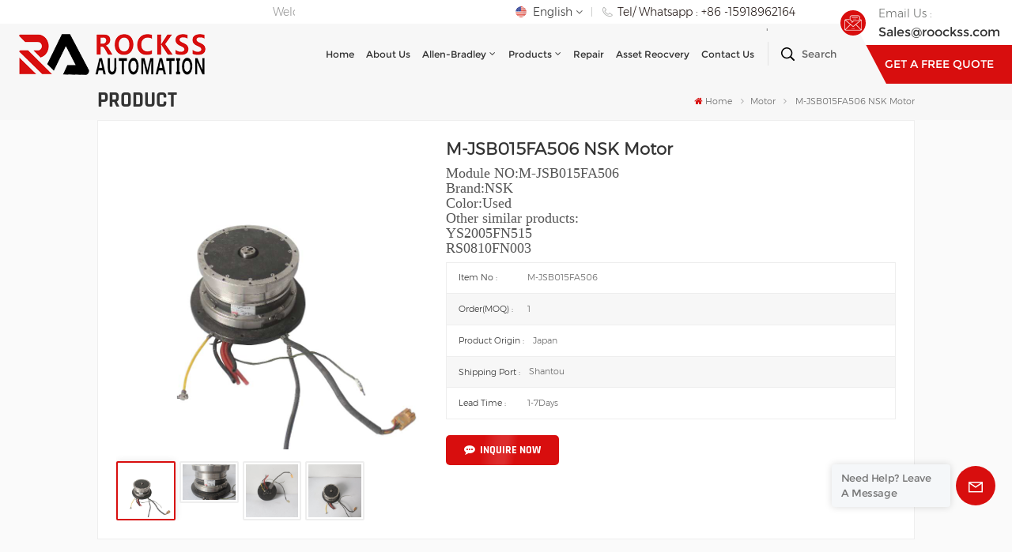

--- FILE ---
content_type: text/html; charset=UTF-8
request_url: https://www.rockssplc.com/m-jsb015fa506-nsk-motor
body_size: 27038
content:
<!DOCTYPE html PUBLIC "-//W3C//DTD XHTML 1.0 Transitional//EN" "http://www.w3.org/TR/xhtml1/DTD/xhtml1-transitional.dtd">
<html xmlns="http://www.w3.org/1999/xhtml">
<head>
<meta http-equiv="X-UA-Compatible" content="IE=edge">
<meta name="viewport" content="width=device-width, initial-scale=1.0,maximum-scale=1, user-scalable=no">
<meta http-equiv="Content-Type" content="text/html; charset=utf-8" />
<meta http-equiv="X-UA-Compatible" content="IE=edge,Chrome=1" />
<meta http-equiv="X-UA-Compatible" content="IE=9" />
<meta http-equiv="Content-Type" content="text/html; charset=utf-8" />

<link type="text/css" rel="stylesheet" href="https://www.rockssplc.com/front/css/font-awesome.min.css">
<link type="text/css" rel="stylesheet" href="https://www.rockssplc.com/front/css/animate.css" />
<link type="text/css" rel="stylesheet" href="https://www.rockssplc.com/front/css/style.css">
	<meta name="csrf-token" content="ewKqvqz05UNaxFQ35QJSgF0y2A1TNiOmJlzNeSi0">
	<title>M-JSB015FA506 NSK Motor Suppliers - BoyaServo.com</title>
	<meta name="description" content="Buy high quality and factory price of M-JSB015FA506 NSK Motor and other automation control system modules and spare parts at BoyaServo.com. Inquiry now!" />
	<meta name="keywords" content="M-JSB015FA506,M-JSB015FA506 NSK,M-JSB015FA506 Motor" />
	<link rel="shortcut icon" href="https://www.rockssplc.com/storage/uploads/images/202301/13/1673590948_HxLZFXEVcP.png" type="image/png">
	<meta name="google-site-verification" content="EjF7x7tIHfzMaUqbw-VYaDDHdDJBJ6dNGp9lGOm9zRA" />
<meta name="msvalidate.01" content="6BD23CAFBC5E1BF52B98FEC4578FAC20" />

			<link rel="alternate" hreflang="English" href="https://www.rockssplc.com/m-jsb015fa506-nsk-motor" />
			<link rel="alternate" hreflang="Español" href="https://es.rockssplc.com/m-jsb015fa506-nsk-motor" />
			<link rel="alternate" hreflang="Indonesia" href="https://id.rockssplc.com/m-jsb015fa506-nsk-motor" />
		<link rel="alternate" href="https://www.rockssplc.com/m-jsb015fa506-nsk-motor" hreflang="x-default" />
	<link type="text/css" rel="stylesheet" href="https://www.rockssplc.com/images/moban.css">
<script type="text/javascript" src="https://www.rockssplc.com/front/js/jquery-1.8.3.js"></script>
<script type="text/javascript" src="https://www.rockssplc.com/front/js/bootstrap.min.js"></script>
<script type="text/javascript" src="https://www.rockssplc.com/front/js/swiper.min.js"></script>

<script type="text/javascript">
	$(document).on("scroll",function(){
		if($(document).scrollTop()>20){
			$("header").removeClass("large").addClass("small");
		}
		else{
			$("header").removeClass("small").addClass("large");
		}
	});
</script>
<!--[if ie9]
<script src="https://www.rockssplc.com/front/js/html5shiv.min.js"></script>
<script src="https://www.rockssplc.com/front/js/respond.min.js"></script>
-->
<!--[if IE 8]>
    <script src="https://oss.maxcdn.com/libs/html5shiv/3.7.0/html5shiv.js"></script>
    <script src="https://oss.maxcdn.com/libs/respond.js/1.3.0/respond.min.js"></script>
<![endif]-->
	<!-- Google Tag Manager -->
<script>(function(w,d,s,l,i){w[l]=w[l]||[];w[l].push({'gtm.start':
new Date().getTime(),event:'gtm.js'});var f=d.getElementsByTagName(s)[0],
j=d.createElement(s),dl=l!='dataLayer'?'&l='+l:'';j.async=true;j.src=
'https://www.googletagmanager.com/gtm.js?id='+i+dl;f.parentNode.insertBefore(j,f);
})(window,document,'script','dataLayer','GTM-MR6SNMM');</script>
<!-- End Google Tag Manager -->
</head>
<body>
<svg xlmns="http://www.w3.org/2000/svg" version="1.1" class="hidden">
  <symbol id="icon-arrow-nav" viewBox="0 0 1024 1024">
		<path d="M581.632 781.824L802.816 563.2H99.328a51.2 51.2 0 0 1 0-102.4h703.488l-221.184-218.624a51.2 51.2 0 0 1 0-72.192 46.592 46.592 0 0 1 68.096 0l310.272 307.2a55.296 55.296 0 0 1 0 74.752l-310.272 307.2a46.592 46.592 0 0 1-68.096 0 51.2 51.2 0 0 1 0-77.312z"  p-id="9162"></path>
  </symbol>
  <symbol id="icon-home" viewBox="0 0 1024 1024" >
  <path d="M840.192497 1024h-178.309309a64.604822 64.604822 0 0 1-64.604823-64.604822V646.06179H419.615104v311.395243a64.604822 64.604822 0 0 1-64.604822 64.604822H181.22331a64.604822 64.604822 0 0 1-64.604822-64.604822V525.250772H76.563498a58.14434 58.14434 0 0 1-58.790388-38.762893A64.604822 64.604822 0 0 1 31.340122 416.068622L470.652914 18.102917a64.604822 64.604822 0 0 1 89.800703 0l432.852309 396.673609a64.604822 64.604822 0 0 1-45.869424 109.828198h-44.577327v436.728598a64.604822 64.604822 0 0 1-62.666678 62.666678zM422.199297 585.979305h179.601406a64.604822 64.604822 0 0 1 64.604822 64.604822v313.333388h175.725117V465.168287h109.182149L515.876289 64.618389 76.563498 462.584094h107.890053v501.333421h178.955358v-310.749195a64.604822 64.604822 0 0 1 58.790388-67.189015z" p-id="2464"></path>
  </symbol>
  <symbol id="icon-product" viewBox="0 0 1024 1024" >
  <path d="M491.093 444.587c-21.76 0-42.538-4.31-58.624-12.246L112.085 274.688c-21.93-10.795-34.56-28.117-34.688-47.488-0.128-19.627 12.587-37.376 34.902-48.725L436.053 14.08C453.12 5.419 475.093 0.683 498.005 0.683c21.76 0 42.539 4.352 58.624 12.245l320.384 157.653c21.931 10.795 34.56 28.16 34.688 47.531 0.128 19.627-12.586 37.376-34.901 48.683L553.045 431.189c-17.066 8.662-39.04 13.44-61.994 13.44zM135.68 226.688l320.427 157.696c8.704 4.267 21.418 6.741 34.901 6.741 14.464 0 28.203-2.773 37.76-7.637l323.755-164.395a22.699 22.699 0 0 0 0.81-0.426L532.907 61.013c-8.704-4.266-21.462-6.784-34.944-6.784-14.422 0-28.16 2.774-37.718 7.638L136.533 226.219a98.816 98.816 0 0 0-0.81 0.426z m288.853 796.672c-11.093 0-22.613-2.944-34.432-8.661l-0.682-0.384-286.294-150.187c-34.261-16.939-60.074-53.205-60.074-84.48V374.741c0-28.373 20.864-48.981 49.536-48.981 11.093 0 22.613 2.901 34.432 8.661l0.682 0.342 286.294 150.186c34.261 16.939 60.074 53.206 60.074 84.523v404.907c0 28.373-20.821 48.981-49.536 48.981z m-10.624-56.661c2.688 1.28 4.864 2.048 6.571 2.517V569.515c0-8.662-12.075-27.648-30.379-36.608l-0.682-0.342L103.21 382.38a35.84 35.84 0 0 0-6.571-2.475v399.701c0 8.662 12.117 27.648 30.379 36.608l0.682 0.342L413.91 966.74z m164.566 56.661c-28.715 0-49.494-20.608-49.494-48.981V569.472c0-31.317 25.771-67.584 60.032-84.48l286.976-150.57c11.776-5.76 23.339-8.662 34.432-8.662 28.672 0 49.494 20.608 49.494 48.981v404.864c0 31.318-25.771 67.584-60.032 84.48L612.907 1014.7a78.592 78.592 0 0 1-34.432 8.661zM899.84 382.379L612.95 532.907c-18.305 8.96-30.422 27.946-30.422 36.608v399.701a36.992 36.992 0 0 0 6.613-2.517L876.032 816.17c18.261-8.918 30.379-27.904 30.379-36.566V379.904a36.395 36.395 0 0 0-6.571 2.475z" p-id="3372"></path>
  </symbol>
  <symbol id="con-mes" viewBox="0 0 1024 1024" >
  <path d="M832 128H192c-70.656 0-128 57.344-128 128v384c0 70.656 57.344 128 128 128h127.808v65.408c0 24 13.44 45.568 34.944 56.192 8.896 4.288 18.368 6.464 27.776 6.464 13.504 0 26.88-4.416 38.08-12.992L570.048 768H832c70.656 0 128-57.344 128-128V256c0-70.656-57.344-128-128-128z m64 512c0 35.392-28.608 64-64 64l-272.576-0.064c-7.04 0-13.888 2.304-19.456 6.592L383.744 833.472v-97.536c0-17.664-14.336-31.936-31.936-31.936H192c-35.392 0-64-28.608-64-64V256c0-35.392 28.608-64 64-64h640c35.392 0 64 28.608 64 64v384zM320 384c-35.392 0-64 28.608-64 64 0 35.392 28.608 64 64 64 35.392 0 64-28.608 64-64 0-35.392-28.608-64-64-64z m192 0c-35.392 0-64 28.608-64 64 0 35.392 28.608 64 64 64 35.392 0 64-28.608 64-64 0-35.392-28.608-64-64-64z m192 0c-35.392 0-64 28.608-64 64 0 35.392 28.608 64 64 64 35.392 0 64-28.608 64-64 0-35.392-28.608-64-64-64z" p-id="7771"></path>
  </symbol>
  <symbol id="con-whatsapp" viewBox="0 0 1024 1024" >
  <path d="M713.5 599.9c-10.9-5.6-65.2-32.2-75.3-35.8-10.1-3.8-17.5-5.6-24.8 5.6-7.4 11.1-28.4 35.8-35 43.3-6.4 7.4-12.9 8.3-23.8 2.8-64.8-32.4-107.3-57.8-150-131.1-11.3-19.5 11.3-18.1 32.4-60.2 3.6-7.4 1.8-13.7-1-19.3-2.8-5.6-24.8-59.8-34-81.9-8.9-21.5-18.1-18.5-24.8-18.9-6.4-0.4-13.7-0.4-21.1-0.4-7.4 0-19.3 2.8-29.4 13.7-10.1 11.1-38.6 37.8-38.6 92s39.5 106.7 44.9 114.1c5.6 7.4 77.7 118.6 188.4 166.5 70 30.2 97.4 32.8 132.4 27.6 21.3-3.2 65.2-26.6 74.3-52.5 9.1-25.8 9.1-47.9 6.4-52.5-2.7-4.9-10.1-7.7-21-13z m211.7-261.5c-22.6-53.7-55-101.9-96.3-143.3-41.3-41.3-89.5-73.8-143.3-96.3C630.6 75.7 572.2 64 512 64h-2c-60.6 0.3-119.3 12.3-174.5 35.9-53.3 22.8-101.1 55.2-142 96.5-40.9 41.3-73 89.3-95.2 142.8-23 55.4-34.6 114.3-34.3 174.9 0.3 69.4 16.9 138.3 48 199.9v152c0 25.4 20.6 46 46 46h152.1c61.6 31.1 130.5 47.7 199.9 48h2.1c59.9 0 118-11.6 172.7-34.3 53.5-22.3 101.6-54.3 142.8-95.2 41.3-40.9 73.8-88.7 96.5-142 23.6-55.2 35.6-113.9 35.9-174.5 0.3-60.9-11.5-120-34.8-175.6z m-151.1 438C704 845.8 611 884 512 884h-1.7c-60.3-0.3-120.2-15.3-173.1-43.5l-8.4-4.5H188V695.2l-4.5-8.4C155.3 633.9 140.3 574 140 513.7c-0.4-99.7 37.7-193.3 107.6-263.8 69.8-70.5 163.1-109.5 262.8-109.9h1.7c50 0 98.5 9.7 144.2 28.9 44.6 18.7 84.6 45.6 119 80 34.3 34.3 61.3 74.4 80 119 19.4 46.2 29.1 95.2 28.9 145.8-0.6 99.6-39.7 192.9-110.1 262.7z" p-id="2166"></path>
  </symbol>
  <symbol id="con-email" viewBox="0 0 1024 1024" >
	<path d="M860.7 192.6h-697c-27.5 0-49.8 22.3-49.8 49.8V780c0 27.5 22.3 49.8 49.8 49.8h697c3.7 0 7.4-0.4 11-1.2 6.3 0 12.3-2.3 16.9-6.5v-1.5c13.5-9.1 21.7-24.3 21.9-40.6V242.3c0-27.5-22.3-49.7-49.8-49.7zM512.2 556L169.9 248.6h686.6L512.2 556zM163.7 309.8l229.5 206.4-229.5 228.7V309.8z m266.6 238.7l66.2 59.5c9.4 8.4 23.7 8.4 33.1 0l70.5-63 215.8 235H198.8l231.5-231.5z m206.3-36.8l224-199.1v443.1l-224-244z m0 0" p-id="2380"></path>
  </symbol>
  <symbol id="con-tel" viewBox="0 0 1024 1024" >
  <path d="M506.189667 655.677307c3.924379 7.848759 11.773138 11.773138 19.621896 15.697517 19.621896 15.697517 39.243793 11.773138 47.092551 7.848759l39.243793-58.865689 0 0c7.848759-7.848759 15.697517-11.773138 23.546276-19.621896 7.848759-3.924379 15.697517-7.848759 27.470655-7.848759l0 0c7.848759-3.924379 19.621896 0 27.470655 0l3.924379 0c7.848759 3.924379 15.697517 7.848759 23.546276 15.697517L863.306134 722.390731l3.924379 0c7.848759 7.848759 11.773138 15.697517 15.697517 23.546276l0 0c3.924379 7.848759 7.848759 19.621896 7.848759 27.470655 0 11.773138 0 23.546276-3.924379 31.395034l0 0c-3.924379 11.773138-11.773138 19.621896-19.621896 27.470655-7.848759 7.848759-19.621896 15.697517-35.319413 23.546276l0 3.924379c-11.773138 7.848759-31.395034 15.697517-47.092551 19.621896-82.411965 27.470655-168.747285 23.546276-251.158227-3.924379-7.848759-3.924379-19.621896-7.848759-27.470655-11.773138l0-62.790068c15.697517 3.924379 31.395034 11.773138 47.092551 15.697517 70.638827 23.546276 145.20101 31.395034 211.915457 7.848759 15.697517-3.924379 27.470655-11.773138 35.319413-15.697517l3.924379-3.924379c7.848759-3.924379 15.697517-11.773138 23.546276-15.697517 0-3.924379 3.924379-3.924379 3.924379-7.848759l0 0 0 0c0 0 0 0 0-3.924379 0-3.924379 0-3.924379 0-3.924379l0 0c0-3.924379-3.924379-3.924379-3.924379-3.924379l0-3.924379L682.785711 651.752928l0 0c-3.924379 0-3.924379 0-7.848759 0l0 0-3.924379 0 0 0c-3.924379 0-3.924379 0-3.924379 0l0 0 0 0c-3.924379 0-3.924379 3.924379-3.924379 3.924379l0 0 0 0-47.092551 62.790068c0 3.924379-3.924379 7.848759-7.848759 7.848759 0 0-47.092551 31.395034-102.032838 3.924379L506.189667 655.677307zM298.198589 153.35983l113.805976 145.20101 0 3.924379c3.924379 7.848759 7.848759 15.697517 11.773138 23.546276 0 7.848759 3.924379 19.621896 0 27.470655 0 11.773138-3.924379 19.621896-7.848759 27.470655l0 3.924379c-7.848759 7.848759-11.773138 11.773138-19.621896 19.621896l-3.924379 0-54.94131 39.243793c-3.924379 7.848759-7.848759 27.470655 7.848759 47.092551 23.546276 35.319413 51.016931 70.638827 82.410941 98.108458l0 0 0 0c23.546276 23.546276 51.016931 47.092551 78.487585 66.714448l0 74.563206c-3.924379-3.924379-11.773138-7.848759-15.697517-11.773138-39.243793-27.470655-74.563206-54.94131-105.957217-86.335321l0 0c-31.395034-31.395034-62.790068-66.714448-86.335321-105.957217-47.092551-62.790068-7.848759-117.730355-7.848759-117.730355 0-3.924379 3.924379-3.924379 7.848759-7.848759l58.865689-43.168172 3.924379-3.924379c0 0 0 0 3.924379 0l0-3.924379c0 0 0 0 0-3.924379l0-3.924379c0-3.924379 0-3.924379 0-3.924379l0 0 0 0L251.107061 188.67822l0 0c-3.924379 0-3.924379 0-3.924379-3.924379l-3.924379 0c0 0 0 0-3.924379 0l-3.924379 0 0 0c-3.924379 0-3.924379 3.924379-7.848759 3.924379-3.924379 7.848759-11.773138 15.697517-15.697517 23.546276-7.848759 11.773138-15.697517 23.546276-19.621896 39.243793-23.546276 66.714448-15.697517 141.27663 7.848759 211.915457 23.546276 78.487585 74.563206 153.049768 137.352251 215.839837 51.016931 51.016931 105.957217 94.184079 168.747285 121.654734l0 62.790068c-78.487585-31.395034-149.125389-82.410941-211.915457-141.27663-66.714448-70.638827-121.654734-153.049768-153.049768-239.386112-27.470655-82.410941-31.395034-168.747285-3.924379-251.158227 7.848759-19.621896 15.697517-35.319413 23.546276-47.092551l0 0 0 0c7.848759-15.697517 15.697517-27.470655 23.546276-35.319413 7.848759-7.848759 15.697517-15.697517 27.470655-19.621896l3.924379 0c7.848759-3.924379 15.697517-3.924379 27.470655-3.924379 11.773138 0 19.621896 3.924379 27.470655 7.848759l3.924379 0L298.198589 153.35983zM298.198589 153.35983 298.198589 153.35983 298.198589 153.35983 298.198589 153.35983zM298.198589 153.35983 298.198589 153.35983 298.198589 153.35983 298.198589 153.35983z" p-id="3578"></path>
  </symbol>
  <symbol id="con-skype" viewBox="0 0 1024 1024" >
  <path d="M352 128c-123.36 0-224 100.64-224 224 0 32.992 10.112 63.616 23.008 92A368.896 368.896 0 0 0 144 512c0 202.88 165.12 368 368 368 23.36 0 45.888-2.88 68-7.008 28.384 12.896 59.008 23.008 92 23.008 123.36 0 224-100.64 224-224 0-32.992-10.112-63.616-23.008-92 4.16-22.112 7.008-44.64 7.008-68 0-202.88-165.12-368-368-368-23.36 0-45.888 2.88-68 7.008C415.616 138.112 384.992 128 352 128z m0 64c27.616 0 53.376 6.72 76 19.008a32 32 0 0 0 22.016 2.976A306.784 306.784 0 0 1 512 208c168.256 0 304 135.744 304 304 0 21.376-1.888 41.888-6.016 62.016a32 32 0 0 0 3.008 21.984c12.256 22.624 19.008 48.384 19.008 76 0 88.736-71.264 160-160 160-27.616 0-53.376-6.72-76-19.008a32 32 0 0 0-22.016-2.976A306.784 306.784 0 0 1 512 816 303.552 303.552 0 0 1 208 512c0-21.376 1.888-41.888 6.016-62.016a32 32 0 0 0-3.008-21.984A158.592 158.592 0 0 1 192 352c0-88.736 71.264-160 160-160z m155.008 100.992c-79.136 0-164 33.504-164 123.008 0 43.136 15.232 88.736 100 110.016l105.984 25.984c31.872 7.872 40 25.888 40 42.016 0 26.88-26.624 52.992-74.976 52.992-94.528 0-82.4-72-133.024-72-22.72 0-39.008 15.616-39.008 37.984 0 43.648 53.632 101.024 172.032 101.024 112.608 0 168-54.4 168-127.04 0-46.976-21.632-96-107.008-114.976l-78.016-18.016c-29.632-6.72-64-15.104-64-42.976 0-28 23.744-48 67.008-48 87.136 0 79.744 60 123.008 60 22.72 0 41.984-12.992 41.984-36 0-53.76-85.12-94.016-157.984-94.016z" p-id="10267"></path>
  </symbol>
  <symbol id="con-code" viewBox="0 0 1024 1024" >
  <path d="M112 195.84A83.84 83.84 0 0 1 195.84 112h202.992a83.84 83.84 0 0 1 83.84 83.84v202.992a83.84 83.84 0 0 1-83.84 83.84H195.84A83.84 83.84 0 0 1 112 398.832V195.84zM195.84 176A19.84 19.84 0 0 0 176 195.84v202.992c0 10.96 8.88 19.84 19.84 19.84h202.992a19.84 19.84 0 0 0 19.84-19.84V195.84A19.84 19.84 0 0 0 398.832 176H195.84z m345.488 19.84A83.84 83.84 0 0 1 625.168 112H828.16A83.84 83.84 0 0 1 912 195.84v202.992a83.84 83.84 0 0 1-83.84 83.84H625.184a83.84 83.84 0 0 1-83.84-83.84V195.84z m83.84-19.84a19.84 19.84 0 0 0-19.84 19.84v202.992c0 10.96 8.88 19.84 19.84 19.84H828.16A19.84 19.84 0 0 0 848 398.832V195.84A19.84 19.84 0 0 0 828.16 176H625.184zM112 625.168a83.84 83.84 0 0 1 83.84-83.84h202.992a83.84 83.84 0 0 1 83.84 83.84V828.16A83.84 83.84 0 0 1 398.832 912H195.84A83.84 83.84 0 0 1 112 828.16V625.184z m83.84-19.84a19.84 19.84 0 0 0-19.84 19.84V828.16c0 10.944 8.88 19.824 19.84 19.824h202.992a19.84 19.84 0 0 0 19.84-19.84V625.184a19.84 19.84 0 0 0-19.84-19.84H195.84z m345.488-32a32 32 0 0 1 32-32h88.16a32 32 0 0 1 32 32v86.832h49.088v-86.832a32 32 0 0 1 32-32h95.84a32 32 0 0 1 0 64h-63.84v86.832a32 32 0 0 1-32 32h-113.072a32 32 0 0 1-32-32v-86.832h-24.16v92.592a32 32 0 1 1-64 0v-124.592z m329.088 54.256a32 32 0 0 1 32 32v53.184a32 32 0 0 1-64 0v-53.184a32 32 0 0 1 32-32z m-240.912 150.832a32 32 0 0 1 32-32h134.16a32 32 0 0 1 0 64h-102.16v29.92H838.4v-21.184a32 32 0 0 1 64 0v53.184a32 32 0 0 1-32 32H661.504a32 32 0 0 1-32-32v-93.92z m-56.16-12.832a32 32 0 0 1 32 32v74.752a32 32 0 1 1-64 0v-74.752a32 32 0 0 1 32-32z" p-id="2649"></path>
  </symbol>
  <symbol id="con-add" viewBox="0 0 1024 1024" >
 <path d="M877.216 491.808M895.904 448c0-212.064-171.936-384-384-384-212.064 0-384 171.936-384 384 0 104.672 42.016 199.456 109.92 268.736L237.664 716.736l1.568 1.568c0.768 0.768 1.536 1.568 2.336 2.336l217.12 217.12c29.376 29.376 76.992 29.376 106.368 0l217.12-217.12c0.768-0.768 1.568-1.536 2.336-2.336l1.568-1.568-0.16 0C853.888 647.456 895.904 552.672 895.904 448zM565.088 847.36c-53.12 53.12-53.152 53.248-106.368 0L285.76 673.472C228 615.648 191.904 536.224 191.904 448c0-176.736 143.264-320 320-320 176.736 0 320 143.264 320 320 0 88.224-36.096 167.648-93.856 225.472L565.088 847.36zM512 256c-106.048 0-192 85.952-192 192s85.952 192 192 192 192-85.952 192-192S618.048 256 512 256zM512 576c-70.688 0-128-57.312-128-128s57.312-128 128-128 128 57.312 128 128S582.688 576 512 576z" p-id="3352"></path>
 </symbol>
 <symbol id="icon-im" viewBox="0 0 1024 1024" >
 <path d="M279.499 275C251.102 275 228 298.095 228 326.483 228 354.889 251.102 378 279.499 378 307.897 378 331 354.89 331 326.483c0.001-28.389-23.103-51.483-51.501-51.483z m143.018 0C394.111 275 371 298.095 371 326.483 371 354.889 394.11 378 422.517 378 450.905 378 474 354.89 474 326.483 474 298.094 450.905 275 422.517 275z m142.001 5C536.111 280 513 303.112 513 331.518 513 359.906 536.11 383 564.518 383 592.905 383 616 359.906 616 331.518 616 303.111 592.906 280 564.518 280z m337.218 93.499H799.634V156.266C799.634 94.914 749.636 45 688.179 45h-531.76C94.983 45 45 94.913 45 156.266v358.177c0 60.704 48.929 110.211 109.473 111.25l-1.19 159.84 231.09-159.354v126.426c0 51.892 42.288 94.109 94.265 94.109h239.477L909.901 979l-0.942-132.56C957.573 842.744 996 802.07 996 752.605V467.604c0-51.89-42.286-94.105-94.264-94.105zM368.253 571.03L208.973 681l0.816-109.97H156.77c-31.303 0-56.771-25.474-56.771-56.787V155.79C100 124.476 125.467 99 156.771 99h531.424C719.517 99 745 124.476 745 155.79v358.453c0 31.313-25.483 56.788-56.805 56.788H368.253zM941 752.934c0 21.851-17.774 39.628-39.62 39.628h-47.764l0.602 82.438-119.309-82.438H478.622c-21.847 0-39.622-17.777-39.622-39.628v-127.03h248.992c61.408 0 111.366-49.97 111.366-111.388V428h102.021C923.226 428 941 445.777 941 467.627v285.307z" p-id="5831"></path>
 </symbol>
<symbol id="icon-whatsapp" viewBox="0 0 1024 1024" >
<path d="M713.5 599.9c-10.9-5.6-65.2-32.2-75.3-35.8-10.1-3.8-17.5-5.6-24.8 5.6-7.4 11.1-28.4 35.8-35 43.3-6.4 7.4-12.9 8.3-23.8 2.8-64.8-32.4-107.3-57.8-150-131.1-11.3-19.5 11.3-18.1 32.4-60.2 3.6-7.4 1.8-13.7-1-19.3-2.8-5.6-24.8-59.8-34-81.9-8.9-21.5-18.1-18.5-24.8-18.9-6.4-0.4-13.7-0.4-21.1-0.4-7.4 0-19.3 2.8-29.4 13.7-10.1 11.1-38.6 37.8-38.6 92s39.5 106.7 44.9 114.1c5.6 7.4 77.7 118.6 188.4 166.5 70 30.2 97.4 32.8 132.4 27.6 21.3-3.2 65.2-26.6 74.3-52.5 9.1-25.8 9.1-47.9 6.4-52.5-2.7-4.9-10.1-7.7-21-13z m211.7-261.5c-22.6-53.7-55-101.9-96.3-143.3-41.3-41.3-89.5-73.8-143.3-96.3C630.6 75.7 572.2 64 512 64h-2c-60.6 0.3-119.3 12.3-174.5 35.9-53.3 22.8-101.1 55.2-142 96.5-40.9 41.3-73 89.3-95.2 142.8-23 55.4-34.6 114.3-34.3 174.9 0.3 69.4 16.9 138.3 48 199.9v152c0 25.4 20.6 46 46 46h152.1c61.6 31.1 130.5 47.7 199.9 48h2.1c59.9 0 118-11.6 172.7-34.3 53.5-22.3 101.6-54.3 142.8-95.2 41.3-40.9 73.8-88.7 96.5-142 23.6-55.2 35.6-113.9 35.9-174.5 0.3-60.9-11.5-120-34.8-175.6z m-151.1 438C704 845.8 611 884 512 884h-1.7c-60.3-0.3-120.2-15.3-173.1-43.5l-8.4-4.5H188V695.2l-4.5-8.4C155.3 633.9 140.3 574 140 513.7c-0.4-99.7 37.7-193.3 107.6-263.8 69.8-70.5 163.1-109.5 262.8-109.9h1.7c50 0 98.5 9.7 144.2 28.9 44.6 18.7 84.6 45.6 119 80 34.3 34.3 61.3 74.4 80 119 19.4 46.2 29.1 95.2 28.9 145.8-0.6 99.6-39.7 192.9-110.1 262.7z" p-id="2166"></path>
</symbol>
<symbol id="fixed-email-close" viewBox="0 0 800 800">
	<g transform="matrix(1.000730037689209,0,0,1.0236200094223022,399,310.5)" opacity="1" style="display: block;"><g opacity="1" transform="matrix(1,0,0,1,0,0)"><path stroke-linecap="butt" stroke-linejoin="miter" fill-opacity="0" stroke-miterlimit="3" stroke="rgb(255,255,255)" stroke-opacity="1" stroke-width="40" d=" M-255.25,-31.75 C-255.25,-31.75 255.2519989013672,-31.746999740600586 255.2519989013672,-31.746999740600586"></path></g></g><g transform="matrix(1,0,0,1,400,329.531005859375)" opacity="1" style="display: block;"><g opacity="1" transform="matrix(1,0,0,1,0,0)"><path fill="rgb(255,255,255)" fill-opacity="1" d=" M-0.5,127 C-0.5,127 -236.5,-33.5 -236.5,-33.5 C-236.5,-33.5 -236,287 -236,287 C-236,287 234.5,287 234.5,287 C234.5,287 234.5,-33 234.5,-33 C234.5,-33 -0.5,127 -0.5,127z"></path><path stroke-linecap="butt" stroke-linejoin="miter" fill-opacity="0" stroke-miterlimit="3" stroke="rgb(255,255,255)" stroke-opacity="1" stroke-width="40" d=" M-0.5,127 C-0.5,127 -236.5,-33.5 -236.5,-33.5 C-236.5,-33.5 -236,287 -236,287 C-236,287 234.5,287 234.5,287 C234.5,287 234.5,-33 234.5,-33 C234.5,-33 -0.5,127 -0.5,127z"></path></g></g><g transform="matrix(1,0,0,1,399,593.875)" opacity="1" style="display: block;"><g opacity="1" transform="matrix(1,0,0,1,0,0)"><path fill-opacity="1" d=" M-156,28.5 C-156,28.5 -156,-142 -156,-142 C-156,-142 155,-142 155,-142 C155,-142 155,27 155,27"></path><path stroke-linecap="butt" stroke-linejoin="miter" fill-opacity="0" stroke-miterlimit="3" stroke="rgb(255,255,255)" stroke-opacity="1" stroke-width="40" d=" M-156,28.5 C-156,28.5 -156,-142 -156,-142 C-156,-142 155,-142 155,-142 C155,-142 155,27 155,27"></path></g><g opacity="1" transform="matrix(0.9261299967765808,0,0,1,0,0)"><path fill-opacity="1" d=" M-124,-21 C-124,-21 -1,-21 -1,-21 M-124,-83 C-124,-83 118,-83 118,-83"></path><path stroke-linecap="butt" stroke-linejoin="miter" fill-opacity="0" stroke-miterlimit="3" stroke="rgb(255,255,255)" stroke-opacity="1" stroke-width="40" d=" M-124,-21 C-124,-21 -1,-21 -1,-21 M-124,-83 C-124,-83 118,-83 118,-83"></path></g></g><g transform="matrix(1,0,0,1,400,329.531005859375)" opacity="1" style="display: block;"><g opacity="1" transform="matrix(1,0,0,1,0,0)"><path fill-opacity="1" d=" M-0.5,127 C-0.5,127 -236.5,-33.5 -236.5,-33.5 C-236.5,-33.5 -236,287 -236,287 C-236,287 234.5,287 234.5,287 C234.5,287 234.5,-33 234.5,-33 C234.5,-33 -0.5,127 -0.5,127z"></path><path stroke-linecap="butt" stroke-linejoin="miter" fill-opacity="0" stroke-miterlimit="3" stroke="rgb(255,255,255)" stroke-opacity="1" stroke-width="40" d=" M-0.5,127 C-0.5,127 -236.5,-33.5 -236.5,-33.5 C-236.5,-33.5 -236,287 -236,287 C-236,287 234.5,287 234.5,287 C234.5,287 234.5,-33 234.5,-33 C234.5,-33 -0.5,127 -0.5,127z"></path></g></g>
</symbol>
<symbol id="fixed-email-open" viewBox="0 0 800 800">
	<g transform="matrix(1.000730037689209,0,0,1.0236200094223022,399,310.5)" opacity="1" style="display: block;"><g opacity="1" transform="matrix(1,0,0,1,0,0)"><path stroke-linecap="butt" stroke-linejoin="miter" fill-opacity="0" stroke-miterlimit="3" stroke="rgb(255,255,255)" stroke-opacity="1" stroke-width="40" d=" M-255.25,-31.75 C-255.25,-31.75 255.2519989013672,-31.746999740600586 255.2519989013672,-31.746999740600586"></path></g></g><g transform="matrix(1,0,0,1,400,329.531005859375)" opacity="1" style="display: block;"><g opacity="1" transform="matrix(1,0,0,1,0,0)"><path fill="rgb(255,255,255)" fill-opacity="1" d=" M21.8818416595459,-207.9999237060547 C21.8818416595459,-207.9999237060547 -236.5,-33.5 -236.5,-33.5 C-236.5,-33.5 -236,287 -236,287 C-236,287 234.5,287 234.5,287 C234.5,287 234.5,-33 234.5,-33 C234.5,-33 21.8818416595459,-207.9999237060547 21.8818416595459,-207.9999237060547z"></path><path stroke-linecap="butt" stroke-linejoin="miter" fill-opacity="0" stroke-miterlimit="3" stroke="rgb(255,255,255)" stroke-opacity="1" stroke-width="40" d=" M21.8818416595459,-207.9999237060547 C21.8818416595459,-207.9999237060547 -236.5,-33.5 -236.5,-33.5 C-236.5,-33.5 -236,287 -236,287 C-236,287 234.5,287 234.5,287 C234.5,287 234.5,-33 234.5,-33 C234.5,-33 21.8818416595459,-207.9999237060547 21.8818416595459,-207.9999237060547z"></path></g></g><g transform="matrix(1,0,0,1,399,327.875)" opacity="1" style="display: block;"><g opacity="1" transform="matrix(1,0,0,1,0,0)"><path fill-opacity="1" d=" M-156,28.5 C-156,28.5 -156,-142 -156,-142 C-156,-142 155,-142 155,-142 C155,-142 155,27 155,27"></path><path stroke-linecap="butt" stroke-linejoin="miter" fill-opacity="0" stroke-miterlimit="3" stroke="rgb(255,255,255)" stroke-opacity="1" stroke-width="40" d=" M-156,28.5 C-156,28.5 -156,-142 -156,-142 C-156,-142 155,-142 155,-142 C155,-142 155,27 155,27"></path></g><g opacity="1" transform="matrix(0.9261299967765808,0,0,1,0,0)"><path fill="rgb(255,255,255)" fill-opacity="1" d=" M-124,-21 C-124,-21 -1,-21 -1,-21 M-124,-83 C-124,-83 118,-83 118,-83"></path><path stroke-linecap="butt" stroke-linejoin="miter" fill-opacity="0" stroke-miterlimit="3" stroke="rgb(255,255,255)" stroke-opacity="1" stroke-width="40" d=" M-124,-21 C-124,-21 -1,-21 -1,-21 M-124,-83 C-124,-83 118,-83 118,-83"></path></g></g><g transform="matrix(1,0,0,1,400,329.531005859375)" opacity="1" style="display: block;"><g opacity="1" transform="matrix(1,0,0,1,0,0)"><path fill-opacity="1" d=" M-0.5,127 C-0.5,127 -236.5,-33.5 -236.5,-33.5 C-236.5,-33.5 -236,287 -236,287 C-236,287 234.5,287 234.5,287 C234.5,287 234.5,-33 234.5,-33 C234.5,-33 -0.5,127 -0.5,127z"></path><path stroke-linecap="butt" stroke-linejoin="miter" fill-opacity="0" stroke-miterlimit="3" stroke="rgb(255,255,255)" stroke-opacity="1" stroke-width="40" d=" M-0.5,127 C-0.5,127 -236.5,-33.5 -236.5,-33.5 C-236.5,-33.5 -236,287 -236,287 C-236,287 234.5,287 234.5,287 C234.5,287 234.5,-33 234.5,-33 C234.5,-33 -0.5,127 -0.5,127z"></path></g></g>
</symbol>
</svg>
<header class="large">
	<div class="top_section">
		<div class="clearfix">
			<marquee>Welcome To Rockss Automation Technology Co. Ltd,</marquee>
			<div class="top_r">
				<div class="language">
																														<p><img src="https://www.rockssplc.com/storage/uploads/images/202301/13/1673591254_d7cq6y07Eg.png" alt="English"/>English<i class="fa fa-angle-down"></i></p>
																																						<div class="language_ul">
						<ul>
															<li class="active"><a href="https://www.rockssplc.com/m-jsb015fa506-nsk-motor"><img src="https://www.rockssplc.com/storage/uploads/images/202301/13/1673591254_d7cq6y07Eg.png" alt="English"/>English</a></li>
															<li class=""><a href="https://es.rockssplc.com/m-jsb015fa506-nsk-motor"><img src="https://www.rockssplc.com/storage/uploads/images/202301/13/1673591261_kh9z0pp4KJ.png" alt="Español"/>Español</a></li>
															<li class=""><a href="https://id.rockssplc.com/m-jsb015fa506-nsk-motor"><img src="https://www.rockssplc.com/storage/uploads/images/202301/13/1673591269_pDHcByQDCZ.png" alt="Indonesia"/>Indonesia</a></li>
													</ul>
					</div>
				</div>
				<div class="top_con">
																	<a rel="nofollow" target="_blank" href="tel:+86 -15918962164"><svg class="icon"><use xlink:href="#con-tel"></use></svg>Tel/ Whatsapp : +86 -15918962164</a>
									</div>
				<div class="top_email">
					<span class="icon"></span>
					<div class="p">
																			<p>Email Us :</p>
							<a rel="nofollow" target="_blank" href="/cdn-cgi/l/email-protection#3d6e5c51584e7d4f52525e564e4e135e5250"><span class="__cf_email__" data-cfemail="0b586a676e784b7964646860787825686466">[email&#160;protected]</span></a>
											</div>
				</div>
			</div>
		</div>
	</div>
	<div class="nav_section">
		<div class="main">
			
				<a href="/" id="logo"><img src="https://www.rockssplc.com/storage/uploads/images/202301/13/1673590926_SwbqPfRolc.png" alt="ROCKSS AUTOMATION TECHNOLOGY CO. LTD"></a>
			
			<div class="nav_r">
			<div class="header-navigation">
				<nav class="main-navigation">
					<div class="main-navigation-inner">
					<div class="hidden_web nav_con clearfix">
																				<a rel="nofollow" target="_blank" href="tel:+86 -15918962164">+86 -15918962164</a>
												<a href="https://www.rockssplc.com/contact-us" class="email_btn">Get A Quote</a>
					</div>
						<ul id="menu-main-menu" class="main-menu clearfix">
							<li class=""><a href="/">Home</a></li>
							
															<li class=" ">
									<a href="about-us">About Us</a>
																	</li>
							'
																						<li class="menu-children "><a href="https://www.rockssplc.com/allen-bradley-2">Allen-Bradley</a>
									<ul class="sub-menu">
																						<li class="">
												<a href="https://www.rockssplc.com/allen-bradley-contactor" class="title">Allen-Bradley Contactor</a>
																							</li>
																						<li class="">
												<a href="https://www.rockssplc.com/circuit-breaker" class="title">Allen-Bradley Circuit Breaker</a>
																							</li>
																						<li class="">
												<a href="https://www.rockssplc.com/sale-1" class="title">Allen-Bradley Board</a>
																							</li>
																						<li class="">
												<a href="https://www.rockssplc.com/allen-bradley-relay" class="title">Allen-Bradley Relay</a>
																							</li>
																						<li class="">
												<a href="https://www.rockssplc.com/allen-bradley-plc-1" class="title">Allen-Bradley PLC</a>
																							</li>
																						<li class="">
												<a href="https://www.rockssplc.com/allen-bradley-inverter-2" class="title">Allen-Bradley Inverter</a>
																							</li>
																						<li class="">
												<a href="https://www.rockssplc.com/allen-bradley-servo-driver" class="title">Allen-Bradley Servo Driver</a>
																							</li>
																						<li class="">
												<a href="https://www.rockssplc.com/allen-bradley-touch-screen-1" class="title">Allen-Bradley Touch Screen</a>
																							</li>
																						<li class="">
												<a href="https://www.rockssplc.com/allen-bradley-motor" class="title">Allen-Bradley Motor</a>
																							</li>
																					</ul>
								</li>
							


							<li class=" menu-children  ">
								<a href="https://www.rockssplc.com/products">products</a>
								<ul class="sub-menu">
																			<li class="">
											<a href="https://www.rockssplc.com/plc" class="title">PLC</a>
																					</li>
																			<li class="">
											<a href="https://www.rockssplc.com/inverter" class="title">Inverter</a>
																					</li>
																			<li class="">
											<a href="https://www.rockssplc.com/touch-screen" class="title">touch screen</a>
																					</li>
																			<li class="">
											<a href="https://www.rockssplc.com/servo-driver_90" class="title">Servo driver</a>
																					</li>
																			<li class="">
											<a href="https://www.rockssplc.com/medical-accessories" class="title">Medical accessories</a>
																					</li>
																			<li class="">
											<a href="https://www.rockssplc.com/semiconductors-parts" class="title">Semiconductors parts</a>
																					</li>
																			<li class="">
											<a href="https://www.rockssplc.com/robot-accessories" class="title">Robot Accessories</a>
																					</li>
																			<li class="">
											<a href="https://www.rockssplc.com/motor" class="title">Motor</a>
																					</li>
																			<li class="">
											<a href="https://www.rockssplc.com/controller" class="title">Controller</a>
																					</li>
																			<li class="">
											<a href="https://www.rockssplc.com/other-product" class="title">Other product</a>
																					</li>
																			<li class="">
											<a href="https://www.rockssplc.com/low-voltage-electrical-appliances" class="title">Low voltage electrical appliances</a>
																					</li>
																	</ul>
							</li>
























															<li class=" ">
									<a href="repair">Repair</a>
																	</li>
							
															<li class=" ">
									<a href="asset-reocvery">Asset Reocvery</a>
																	</li>
							

							
															<li class=" ">
									<a href="contact-us">Contact us</a>
																	</li>
													</ul>
						<div class="mob_language clearfix">
							<p>Please select your language :</p>
															<a href="https://www.rockssplc.com/m-jsb015fa506-nsk-motor"><img src="https://www.rockssplc.com/storage/uploads/images/202301/13/1673591254_d7cq6y07Eg.png" alt="English">English</a>
															<a href="https://es.rockssplc.com/m-jsb015fa506-nsk-motor"><img src="https://www.rockssplc.com/storage/uploads/images/202301/13/1673591261_kh9z0pp4KJ.png" alt="Español">Español</a>
															<a href="https://id.rockssplc.com/m-jsb015fa506-nsk-motor"><img src="https://www.rockssplc.com/storage/uploads/images/202301/13/1673591269_pDHcByQDCZ.png" alt="Indonesia">Indonesia</a>
													</div>
						<div class="mob_sns">
							<p>social sharing :</p>																	<a href="https://www.facebook.com/profile.php?id=100094017076468" rel="nofollow" target="_blank"><img src="https://www.rockssplc.com/storage/uploads/images/202307/06/1688635223_eTG45okDtZ.jpg" alt="Facebook"></a>
																	<a href="https://www.instagram.com/rockssautomation/" rel="nofollow" target="_blank"><img src="https://www.rockssplc.com/storage/uploads/images/202307/06/1688635243_aK5rMVdIOd.jpg" alt="Instagram"></a>
																	<a href="https://www.tiktok.com/@rockss_official" rel="nofollow" target="_blank"><img src="https://www.rockssplc.com/storage/uploads/images/202307/06/1688635214_h6ld5biQks.jpg" alt="Tiktok"></a>
																	<a href="https://twitter.com/rockss_official" rel="nofollow" target="_blank"><img src="https://www.rockssplc.com/storage/uploads/images/202307/06/1688635251_YsxxL0DFlw.jpg" alt="Twitter"></a>
																					</div>
					</div>
				</nav>
			</div>
			<div class="search_section">
				<i class="ico_search">Search</i>
				<div class="search_input">
					<div class="close-search"><i class="fa fa-close"></i></div>
					<div class="search_title">What Are You Looking For?</div>
					<form method="get" action="https://www.rockssplc.com/search">
						<div class="search_main">
							<input name="search_keyword" onkeydown="javascript:enterIn(event);" type="text" class="form-control" value="Search..." onfocus="if(this.value=='Search...'){this.value='';}" onblur="if(this.value==''){this.value='Search...';}" placeholder="Search...">
							<input type="submit" class="search_btn btn_search1" value="">
						</div>
					</form>
					<div class="search_tags">
																					<a href="https://www.rockssplc.com/sepam-m41">Sepam M41</a>
															<a href="https://www.rockssplc.com/s72401-na">S72401-NA</a>
															<a href="https://www.rockssplc.com/s7240f-naf2na-na-035">S7240F-NAF2NA-NA-035</a>
															<a href="https://www.rockssplc.com/nsk-esa-0608ac5-21">NSK ESA-0608AC5-21</a>
															<a href="https://www.rockssplc.com/1394-sjt05-t-controller">1394-SJT05-T Controller</a>
															<a href="https://www.rockssplc.com/amat-0100-02735">AMAT 0100-02735</a>
															<a href="https://www.rockssplc.com/312863-a02-allen-bradley">312863-A02 Allen-Bradley</a>
															<a href="https://www.rockssplc.com/cp7201-1000-0000-beckhoff">CP7201-1000-0000 Beckhoff</a>
																		</div>
				</div>
			</div>
			<div class="nav_quote"><a href="https://www.rockssplc.com/contact-us">Get A Free Quote</a></div>
			<div class="top_overly"></div>
			</div>
		</div>
		<div id="menu-mobile" class="hidden_web">
			<div class="mob_logo hidden_web"><a href="/"><img src="https://www.rockssplc.com/storage/uploads/images/202301/13/1673590926_SwbqPfRolc.png" alt="ROCKSS AUTOMATION TECHNOLOGY CO. LTD"></a></div>
			<span class="btn-nav-mobile open-menu"><i></i><span></span></span>
		</div>
   </div>
</header>
<div class="height"></div>
<div class="mbx_section">
	<div class="container clearfix">
	 <div class="n_title">product</div>
	  <div class="mbx">
		  <a href="/"><span class="fa fa-home"></span>Home</a>
		  			  <i class="fa fa-angle-right"></i><a href="https://www.rockssplc.com/motor">Motor</a>
		  		  <i class="fa fa-angle-right"></i>
		  <h2>M-JSB015FA506 NSK Motor</h2>
	  </div>
  </div>
</div>
<div class="pro_page">
	<div class="container">
		<div class="pro_main">
		  <div class="col-md-5 col-xs-12 prom_img">
			<div class="swiper zoom-section" id="pro_img_gallery">
				<div id="anypos"></div>
				<div class="swiper-wrapper zoom-small-image">
																							<div class="swiper-slide"><a href="storage/uploads/images/202303/29/1680068689_JFjYjtfbrN.jpg"   class="cloud-zoom" rel="tint:'#000',tintOpacity:0.5,smoothMove:5,zoomWidth:480,adjustY:-4,adjustX:10"><img src="storage/uploads/images/202303/29/1680068689_JFjYjtfbrN.jpg" alt="M-JSB015FA506 NSK Motor" /></a></div>
																								<div class="swiper-slide"><a href="storage/uploads/images/202303/09/1678330076_eu65iUAWuG.jpg"   class="cloud-zoom" rel="tint:'#000',tintOpacity:0.5,smoothMove:5,zoomWidth:480,adjustY:-4,adjustX:10"><img src="storage/uploads/images/202303/09/1678330076_eu65iUAWuG.jpg" alt="M-JSB015FA506 NSK Motor" /></a></div>
																								<div class="swiper-slide"><a href="storage/uploads/images/202303/09/1678330076_jhCFUlNtQa.jpg"   class="cloud-zoom" rel="tint:'#000',tintOpacity:0.5,smoothMove:5,zoomWidth:480,adjustY:-4,adjustX:10"><img src="storage/uploads/images/202303/09/1678330076_jhCFUlNtQa.jpg" alt="M-JSB015FA506 NSK Motor" /></a></div>
																								<div class="swiper-slide"><a href="storage/uploads/images/202303/09/1678330076_pSaIwaJ22o.jpg"   class="cloud-zoom" rel="tint:'#000',tintOpacity:0.5,smoothMove:5,zoomWidth:480,adjustY:-4,adjustX:10"><img src="storage/uploads/images/202303/09/1678330076_pSaIwaJ22o.jpg" alt="M-JSB015FA506 NSK Motor" /></a></div>
															</div>
			</div>
			<div class="swiper" id="pro_img_thumbs">
				<div class="swiper-wrapper">
											<div class="swiper-slide "><img src="storage/uploads/images/202303/29/1680068689_JFjYjtfbrN.jpg" alt="M-JSB015FA506 NSK Motor"/></div>
											<div class="swiper-slide "><img src="storage/uploads/images/202303/09/1678330076_eu65iUAWuG.jpg" alt="M-JSB015FA506 NSK Motor"/></div>
											<div class="swiper-slide "><img src="storage/uploads/images/202303/09/1678330076_jhCFUlNtQa.jpg" alt="M-JSB015FA506 NSK Motor"/></div>
											<div class="swiper-slide "><img src="storage/uploads/images/202303/09/1678330076_pSaIwaJ22o.jpg" alt="M-JSB015FA506 NSK Motor"/></div>
									</div>
			</div>
		</div>
		<script data-cfasync="false" src="/cdn-cgi/scripts/5c5dd728/cloudflare-static/email-decode.min.js"></script><script language="javascript">
			var gallerySwiper = new Swiper('#pro_img_gallery',{
			  autoHeight: true,
			  effect : 'fade',
			  thumbs: {
				swiper: {
				  el: '#pro_img_thumbs',
				  spaceBetween: 5,
				  slidesPerView: 5,
				  watchSlidesVisibility: true,
				},
				autoScrollOffset: 1,
			  }
			})
			</script>
		  <div class="main_text">
			<div class="pro_table">
				<h1 class="pro_main_title">M-JSB015FA506 NSK Motor</h1>
				<div class="pro_main_text clearfix"><p class="p" style="margin-left: 0.0000pt; text-indent: 0.0000pt; mso-pagination: widow-orphan;"><span style="font-family: 宋体; letter-spacing: 0pt; font-size: 13.5pt;">Module NO:M-JSB015FA506<br /></span></p>
<p class="p" style="margin-left: 0.0000pt; text-indent: 0.0000pt; mso-pagination: widow-orphan;"><span style="font-family: 宋体; letter-spacing: 0pt; font-size: 13.5pt;">Brand:NSK</span></p>
<p class="p" style="margin-left: 0.0000pt; text-indent: 0.0000pt; mso-pagination: widow-orphan;"><span style="font-family: 宋体;"><span style="font-size: 18px;">Color:Used</span></span></p>
<p class="p" style="margin-left: 0.0000pt; text-indent: 0.0000pt; mso-pagination: widow-orphan;"><span style="font-family: 宋体;"><span style="font-size: 18px;">Other similar products:</span></span></p>
<p class="p" style="margin-left: 0.0000pt; text-indent: 0.0000pt; mso-pagination: widow-orphan;"><span style="font-family: 宋体;"><span style="font-size: 18px;"><span style="font-family: 宋体;"><span style="font-size: 18px;">YS2005FN515</span></span></span></span></p>
<p class="p" style="margin-left: 0.0000pt; text-indent: 0.0000pt; mso-pagination: widow-orphan;"><span style="font-family: 宋体;"><span style="font-size: 18px;"><span style="font-family: 宋体;"><span style="font-size: 18px;"><span style="font-family: 宋体;"><span style="font-size: 18px;">RS0810FN003</span></span></span></span></span></span></p></div>
				<ul class="clearfix">
																		<li><p>Item No :</p> M-JSB015FA506</li>
																								<li><p>Order(MOQ) :</p> 1</li>
																								<li><p>Product Origin :</p> Japan</li>
																								<li><p>Shipping Port :</p> Shantou</li>
																								<li><p>Lead Time :</p> 1-7Days</li>
														  </ul>
				<div class="pro_more">
					<div class="main-more"><a href="#content" class="inquiry_pro"><i class="fa fa-commenting"></i>Inquire Now</a></div>
				</div>
			</div>
		  </div>
		 </div>
	  </div>
</div>
<div class="n_main">
	<script>
		$(window).scroll(function(){
			if($(this).scrollTop()>1600){
				$(".inquiry_pro").addClass("show")
			}else{
				$(".inquiry_pro").removeClass("show")
			}
		})



		(function () {
		  // COUNTER
		  $(document).scroll(function () {
			$('.odometer').each(function () {
			  var parent_section_postion = $(this).closest('.num_section').position();
			  var parent_section_top = parent_section_postion.top;
			  if ($(document).scrollTop() > parent_section_top - 800) {
				if ($(this).data('status') == 'yes') {
				  $(this).html($(this).data('count'));
				  $(this).data('status', 'no');
				}
			  }
			});
		  });

		})(jQuery);
	</script>
	<div class="container">
		<div id="main" class="n_left penci-main-sticky-sidebar">
	<div class="theiaStickySidebar">
		<div class="modules">
			<section class="block left_nav">
				<div class="unfold nav_h4">Product categories</div>
				<div class="toggle_content clearfix">
					<ul class="mtree">
												<li class="">
														<a href="https://www.rockssplc.com/plc">PLC</a>
													</li>
												<li class="">
														<a href="https://www.rockssplc.com/inverter">Inverter</a>
													</li>
												<li class="">
														<a href="https://www.rockssplc.com/touch-screen">touch screen</a>
													</li>
												<li class="">
														<a href="https://www.rockssplc.com/servo-driver_90">Servo driver</a>
													</li>
												<li class="">
														<a href="https://www.rockssplc.com/medical-accessories">Medical accessories</a>
													</li>
												<li class="">
														<a href="https://www.rockssplc.com/semiconductors-parts">Semiconductors parts</a>
													</li>
												<li class="">
														<a href="https://www.rockssplc.com/robot-accessories">Robot Accessories</a>
													</li>
												<li class="">
														<a href="https://www.rockssplc.com/motor">Motor</a>
													</li>
						
					</ul>
				</div>
				<script type="text/javascript" src="https://www.rockssplc.com/front/js/mtree.js"></script>
			</section>
			<section class="hot_left hidden_mob">
				<div class="left_h4">New Products</div>
				<div class="clearfix">
					<ul>
																		<li>
							<div class="li clearfix">
								<a class="img" href="https://www.rockssplc.com/810-800256-005-lam-circuit-board"><img src="https://www.rockssplc.com/storage/uploads/images/202304/01/1680335303_Snhq787jzm.jpg" alt="810-800256-005"></a>
								<div class="h4"><a href="https://www.rockssplc.com/810-800256-005-lam-circuit-board">LAM 810-800256-005Circuit Board</a></div>
								<a href="https://www.rockssplc.com/810-800256-005-lam-circuit-board" class="more">Read More<i class="fa fa-caret-right"></i></a>
							</div>
						</li>
												<li>
							<div class="li clearfix">
								<a class="img" href="https://www.rockssplc.com/810-800256-015-lam-circuit-board"><img src="https://www.rockssplc.com/storage/uploads/images/202303/23/1679561150_3DmXbIagFW.jpg" alt="810-800256-015"></a>
								<div class="h4"><a href="https://www.rockssplc.com/810-800256-015-lam-circuit-board">LAM 810-800256-015  Circuit Board</a></div>
								<a href="https://www.rockssplc.com/810-800256-015-lam-circuit-board" class="more">Read More<i class="fa fa-caret-right"></i></a>
							</div>
						</li>
												<li>
							<div class="li clearfix">
								<a class="img" href="https://www.rockssplc.com/allen-bradley-1756-l55-controllogix-cpu"><img src="https://www.rockssplc.com/storage/uploads/images/202303/23/1679558739_btMDBWSS0w.jpg" alt="1756-L55"></a>
								<div class="h4"><a href="https://www.rockssplc.com/allen-bradley-1756-l55-controllogix-cpu">Allen Bradley 1756-L55 ControlLogix CPU</a></div>
								<a href="https://www.rockssplc.com/allen-bradley-1756-l55-controllogix-cpu" class="more">Read More<i class="fa fa-caret-right"></i></a>
							</div>
						</li>
												<li>
							<div class="li clearfix">
								<a class="img" href="https://www.rockssplc.com/amk-az-ps5-board"><img src="https://www.rockssplc.com/storage/uploads/images/202303/23/1679558617_O8nJ8HXvQc.jpg" alt="AZ-PS5"></a>
								<div class="h4"><a href="https://www.rockssplc.com/amk-az-ps5-board">AMK AZ-PS5 Board</a></div>
								<a href="https://www.rockssplc.com/amk-az-ps5-board" class="more">Read More<i class="fa fa-caret-right"></i></a>
							</div>
						</li>
												<li>
							<div class="li clearfix">
								<a class="img" href="https://www.rockssplc.com/isel-5da12-7se3e480-motor"><img src="https://www.rockssplc.com/storage/uploads/images/202303/23/1679560666_8r0gFSZ9Yx.jpg" alt="5DA12-7SE3E/480"></a>
								<div class="h4"><a href="https://www.rockssplc.com/isel-5da12-7se3e480-motor">ISEL 5DA12-7SE3E/480 Motor</a></div>
								<a href="https://www.rockssplc.com/isel-5da12-7se3e480-motor" class="more">Read More<i class="fa fa-caret-right"></i></a>
							</div>
						</li>
											</ul>
				</div>
			</section>
		</div>
	</div>
</div>
		<div class=" n_right">
			<div class="products_main">
				<div class="features-tab indicator-style clearfix">
						<ul class="nav nav-tabs moz clearfix" role="tablist">
							<li role="presentation" class="active">
								<a href="#about01" aria-controls="home" role="tab" data-toggle="tab">Product Details</a>
							</li>
						</ul>
						<div class="tab-content page">
							<div role="tabpanel" class="tab-pane active" id="about01">
																<div class="text newm">
										<p><img title="M-JSB015FA506" src="/storage/uploads/images/202303/09/1678330106_naNKDrWdX6.jpg" alt="M-JSB015FA506 NSK " width="800" height="800" /></p>
<p>&nbsp;</p>
<p><span style="font-family: Microsoft Yahei;">&nbsp; &nbsp; With their high accuracy, high torque, light weight, and compact size, NSK direct drive motors improve productivity and contribute to higher accuracy, lighter weight, and greater compactness of various devices, such as high-speed robot arms.</span></p>
<p><span style="font-family: Microsoft Yahei;">&nbsp; &nbsp; &nbsp; Features:</span></p>
<ul>
<li style="line-height: 2;"><span style="font-family: Microsoft Yahei;">High-speed positioning</span></li>
<li style="line-height: 2;"><span style="font-family: Microsoft Yahei;">Compact</span></li>
<li style="line-height: 2;"><span style="font-family: Microsoft Yahei;">High-accuracy position sensor</span></li>
<li style="line-height: 2;"><span style="font-family: Microsoft Yahei;">Outer rotor</span></li>
</ul>								</div>
															</div>
						</div>
					</div>
									<div class="tags_ul"><span> Hot Tags : </span>
													<a href="https://www.rockssplc.com/m-jsb015fa506">M-JSB015FA506</a>
													<a href="https://www.rockssplc.com/m-jsb015fa506-nsk">M-JSB015FA506 NSK</a>
													<a href="https://www.rockssplc.com/m-jsb015fa506-motor">M-JSB015FA506 Motor</a>
											</div>
								  <div id="content"></div>
				  <div class="pro_inq">
					  <div class="title">leave a message</div>
					  <div class="text">If you are interested in our products and want to know more details,please leave a message here,we will reply you as soon as we can.</div>
					  <div class="inquiry">
						  						  <form method="post" id="email_form" action="/inquiryStore" >
    <input type="hidden" name="_token" value="ewKqvqz05UNaxFQ35QJSgF0y2A1TNiOmJlzNeSi0">    <div id="my_name_H1IbSLabbqKw3Bmr_wrap" style="display:none;">
        <input name="my_name_H1IbSLabbqKw3Bmr" type="text" value="" id="my_name_H1IbSLabbqKw3Bmr">
        <input name="valid_from" type="text" value="[base64]">
    </div>
        								  <input type="hidden" name="product_id" value="229"/>
								  <ul class="row clearfix">
									  <li class="col-xs-12">
										  <div class="subject_title">Subject : <a href="https://www.rockssplc.com/m-jsb015fa506-nsk-motor">M-JSB015FA506 NSK Motor</a></div>
									  </li>
									  <li class=" col-sm-12 col-xs-12">
										  <span class="ms_e"><input type="text" name="msg_email" id="msg_email" class="meInput" placeholder="* Your Email"></span>
									  </li>
									  <li class=" col-sm-12 col-xs-12">
										  <span class="ms_p"><input type="text" name="msg_phone" id="msg_phone" class="meInput" placeholder="Tel/Whatsapp"></span>
									  </li>
									  <li class="meText col-xs-12">
										  <span class="ms_m"><textarea id="meText" placeholder="* Enter product details (such as color, size, materials etc.) and other specific requirements to receive an accurate quote." maxlength="3000" name="msg_content"></textarea></span>
									  </li>
									  <div class="clearfix"></div>
								  </ul>
							                          <span class="ms_btn"><input type="submit" value="" class="main_more">send</span>
        </form>
					  </div>
				  </div>
				  <ul class="navigation clearfix">
					  						  <li class="prev_post">
							  <a href="https://www.rockssplc.com/abb-acs880-zint-792-frequency-converter-driver-board">
								  <span class="meta_nav">Previous Post</span>
								  <div class="post_title">ABB ACS880 ZINT-792 Frequency Converter Driver Board</div>
							  </a>
						  </li>
					  					  						  <li class="next_post">
							  <a href="https://www.rockssplc.com/sk-r9-fan11-f5b-allen-bradley-fan">
								  <span class="meta_nav">Next Post</span>
								  <div class="post_title">Allen-Bradley SK-R9-FAN11-F5B  Fan</div>
							  </a>
						  </li>
					  					</ul>
			  </div>
		</div>
	</div>
</div>
<div class="rel_section">
	<div class="container">
        <div class="i_title"><div class="h4">Related Products</div></div>
		<div class="button_outside">
			<div class="swiper-container pro_scrollbar">
			  <div class="swiper-wrapper">

				  					  <div class="swiper-slide">
						  <div class="li">
							  <a href="https://www.rockssplc.com/allen-bradley-y-2006-2-h00aa-servo-motor" class="img"><img src="storage/uploads/images/202407/11/1720677890_BHKfe49XHb.jpg" alt="" /></a>
							  <div class="text">
								  <a href="https://www.rockssplc.com/allen-bradley-y-2006-2-h00aa-servo-motor" class="h4">Allen-Bradley Y-2006-2-H00AA Servo Motor</a>
								  <p>Module NO:Y-2006-2-H00AA
Brand:Allen-Bradley
P/N:193517
Condition：New
Warranty：12 months</p>
								  <a href="https://www.rockssplc.com/allen-bradley-y-2006-2-h00aa-servo-motor" class="my_more1">Read More</a>
							  </div>
						  </div>
					  </div>
				  					  <div class="swiper-slide">
						  <div class="li">
							  <a href="https://www.rockssplc.com/ls-apm-se12asn-sl-motor" class="img"><img src="storage/uploads/images/202311/22/1700634215_hyjf503gxL.jpg" alt="APM-SE12ASN-SL" /></a>
							  <div class="text">
								  <a href="https://www.rockssplc.com/ls-apm-se12asn-sl-motor" class="h4">LS APM-SE12ASN-SL Motor</a>
								  <p>Module NO:APM-SE12ASN-SL
Brand:LS
Condition：Used
Warranty： 3 months</p>
								  <a href="https://www.rockssplc.com/ls-apm-se12asn-sl-motor" class="my_more1">Read More</a>
							  </div>
						  </div>
					  </div>
				  					  <div class="swiper-slide">
						  <div class="li">
							  <a href="https://www.rockssplc.com/unkermotoren-bg65x75-motor" class="img"><img src="storage/uploads/images/202305/06/1683337702_CGrbvSovGL.jpg" alt="BG65X75" /></a>
							  <div class="text">
								  <a href="https://www.rockssplc.com/unkermotoren-bg65x75-motor" class="h4">UNKERMOTOREN BG65X75 Motor</a>
								  <p>Module NO:BG65X75
Brand:UNKERMOTOREN
Condition：Used
Warranty:3 months</p>
								  <a href="https://www.rockssplc.com/unkermotoren-bg65x75-motor" class="my_more1">Read More</a>
							  </div>
						  </div>
					  </div>
				  					  <div class="swiper-slide">
						  <div class="li">
							  <a href="https://www.rockssplc.com/hd-mab12a200-14t17bb-n-sp27-motor" class="img"><img src="storage/uploads/images/202307/29/1690614566_oH3BsJAlNu.jpg" alt="MAB12A200-14T17bB-N-SP(27)" /></a>
							  <div class="text">
								  <a href="https://www.rockssplc.com/hd-mab12a200-14t17bb-n-sp27-motor" class="h4">HD MAB12A200-14T17bB-N-SP(27) Motor</a>
								  <p>Module NO:MAB12A200-14T17bB-N-SP(27)
Brand:HD
Condition：Used
Warranty：3 months</p>
								  <a href="https://www.rockssplc.com/hd-mab12a200-14t17bb-n-sp27-motor" class="my_more1">Read More</a>
							  </div>
						  </div>
					  </div>
				  					  <div class="swiper-slide">
						  <div class="li">
							  <a href="https://www.rockssplc.com/panasonic-mfa030ha2nsb-servo-motor" class="img"><img src="storage/uploads/images/202406/07/1717751926_tyLgnCAoKH.jpg" alt="" /></a>
							  <div class="text">
								  <a href="https://www.rockssplc.com/panasonic-mfa030ha2nsb-servo-motor" class="h4">Panasonic MFA030HA2NSB Servo Motor</a>
								  <p>Module NO:MFA030HA2NSB
Brand:Panasonic
Condition：Refurbished
Warranty：12 months</p>
								  <a href="https://www.rockssplc.com/panasonic-mfa030ha2nsb-servo-motor" class="my_more1">Read More</a>
							  </div>
						  </div>
					  </div>
				  					  <div class="swiper-slide">
						  <div class="li">
							  <a href="https://www.rockssplc.com/allen-bradley-mpl-a220t-ej42aa-servo-motor" class="img"><img src="storage/uploads/images/202311/22/1700637977_pJMBja0Zxh.jpg" alt="" /></a>
							  <div class="text">
								  <a href="https://www.rockssplc.com/allen-bradley-mpl-a220t-ej42aa-servo-motor" class="h4">Allen-Bradley MPL-A220T-EJ42AA Servo Motor</a>
								  <p>Module NO:MPL-A220T-EJ42AA
Brand:Allen-Bradley
Parameter:0.62KW
Condition：Used
Warranty：3 months</p>
								  <a href="https://www.rockssplc.com/allen-bradley-mpl-a220t-ej42aa-servo-motor" class="my_more1">Read More</a>
							  </div>
						  </div>
					  </div>
				  					  <div class="swiper-slide">
						  <div class="li">
							  <a href="https://www.rockssplc.com/allen-bradley-mpl-b430p-sj72aa-motor" class="img"><img src="storage/uploads/images/202310/31/1698716753_Xk3qwIodo9.jpg" alt="" /></a>
							  <div class="text">
								  <a href="https://www.rockssplc.com/allen-bradley-mpl-b430p-sj72aa-motor" class="h4">Allen-Bradley MPL-B430P-SJ72AA Motor</a>
								  <p>Module NO:MPL-B430P-SJ72AA
Brand:Allen-Bradley
Condition：Used
Warranty：3 months</p>
								  <a href="https://www.rockssplc.com/allen-bradley-mpl-b430p-sj72aa-motor" class="my_more1">Read More</a>
							  </div>
						  </div>
					  </div>
				  					  <div class="swiper-slide">
						  <div class="li">
							  <a href="https://www.rockssplc.com/siemens-1fk7101-5af71-1sa0-motor" class="img"><img src="storage/uploads/images/202307/14/1689327359_D45Bt59UAx.jpg" alt="1FK7101-5AF71-1SA0" /></a>
							  <div class="text">
								  <a href="https://www.rockssplc.com/siemens-1fk7101-5af71-1sa0-motor" class="h4">SIEMENS 1FK7101-5AF71-1SA0 Motor</a>
								  <p>Module NO:1FK7101-5AF71-1SA0
Brand:SIEMENS
Parameter: 11.8A , 5.5KW
Condition：Used
Warranty： 3 months</p>
								  <a href="https://www.rockssplc.com/siemens-1fk7101-5af71-1sa0-motor" class="my_more1">Read More</a>
							  </div>
						  </div>
					  </div>
				  					  <div class="swiper-slide">
						  <div class="li">
							  <a href="https://www.rockssplc.com/siemens-1fk7103-5af71-1sa0-motor" class="img"><img src="storage/uploads/images/202307/14/1689327845_jX2BmiEYJQ.jpg" alt="1FK7103-5AF71-1SA0" /></a>
							  <div class="text">
								  <a href="https://www.rockssplc.com/siemens-1fk7103-5af71-1sa0-motor" class="h4">SIEMENS 1FK7103-5AF71-1SA0 Motor</a>
								  <p>Module NO:1FK7103-5AF71-1SA0
Brand:SIEMENS
Parameter: 11KW
Condition：Used
Warranty： 3 months</p>
								  <a href="https://www.rockssplc.com/siemens-1fk7103-5af71-1sa0-motor" class="my_more1">Read More</a>
							  </div>
						  </div>
					  </div>
				  					  <div class="swiper-slide">
						  <div class="li">
							  <a href="https://www.rockssplc.com/hd-rh-14b-6002-e100al-dc-servo-actutor" class="img"><img src="storage/uploads/images/202305/04/1683166818_qttwfFE4LK.jpg" alt="RH-14B-6002-E100AL" /></a>
							  <div class="text">
								  <a href="https://www.rockssplc.com/hd-rh-14b-6002-e100al-dc-servo-actutor" class="h4">HD RH-14B-6002-E100AL DC Servo Actutor</a>
								  <p>Module NO:RH-14B-6002-E100AL
Brand:HAEMONIC DRIVE
Condition：Used
Warranty： 3 months</p>
								  <a href="https://www.rockssplc.com/hd-rh-14b-6002-e100al-dc-servo-actutor" class="my_more1">Read More</a>
							  </div>
						  </div>
					  </div>
				  					  <div class="swiper-slide">
						  <div class="li">
							  <a href="https://www.rockssplc.com/hd-rh-14-6002-e100al-servo-actutor" class="img"><img src="storage/uploads/images/202305/04/1683166766_DGVug2JInE.jpg" alt="RH-14-6002-E100AL" /></a>
							  <div class="text">
								  <a href="https://www.rockssplc.com/hd-rh-14-6002-e100al-servo-actutor" class="h4">HD RH-14-6002-E100AL Servo Actutor</a>
								  <p>Module NO:RH-14-6002-E100AL
Brand:HAEMONIC DRIVE
Condition：Used
Warranty： 3 months</p>
								  <a href="https://www.rockssplc.com/hd-rh-14-6002-e100al-servo-actutor" class="my_more1">Read More</a>
							  </div>
						  </div>
					  </div>
				  					  <div class="swiper-slide">
						  <div class="li">
							  <a href="https://www.rockssplc.com/allen-bradley-mpl-a540k-mj22aa-motor" class="img"><img src="storage/uploads/images/202310/31/1698718808_4XXGKRwD1c.jpg" alt="" /></a>
							  <div class="text">
								  <a href="https://www.rockssplc.com/allen-bradley-mpl-a540k-mj22aa-motor" class="h4">Allen-Bradley MPL-A540K-MJ22AA Motor</a>
								  <p>Module NO:MPL-A540K-MJ22AA
Brand:Allen-Bradley
Condition：Used
Warranty：3 months</p>
								  <a href="https://www.rockssplc.com/allen-bradley-mpl-a540k-mj22aa-motor" class="my_more1">Read More</a>
							  </div>
						  </div>
					  </div>
				  					  <div class="swiper-slide">
						  <div class="li">
							  <a href="https://www.rockssplc.com/hd-rh-14d-2702-e050al-dc-servo-actutor" class="img"><img src="storage/uploads/images/202305/04/1683166698_txfn71nKPO.jpg" alt="RH-14D-2702-E050AL" /></a>
							  <div class="text">
								  <a href="https://www.rockssplc.com/hd-rh-14d-2702-e050al-dc-servo-actutor" class="h4">HD RH-14D-2702-E050AL DC Servo Actutor</a>
								  <p>Module NO:RH-14D-2702-E050AL
Brand:HAEMONIC DRIVE
Condition：Used
Warranty： 3 months</p>
								  <a href="https://www.rockssplc.com/hd-rh-14d-2702-e050al-dc-servo-actutor" class="my_more1">Read More</a>
							  </div>
						  </div>
					  </div>
				  					  <div class="swiper-slide">
						  <div class="li">
							  <a href="https://www.rockssplc.com/allen-bradley-mpl-b640f-mj72aa-motor" class="img"><img src="storage/uploads/images/202310/31/1698719176_7S0xoWgbqn.jpg" alt="" /></a>
							  <div class="text">
								  <a href="https://www.rockssplc.com/allen-bradley-mpl-b640f-mj72aa-motor" class="h4">Allen-Bradley MPL-B640F-MJ72AA Motor</a>
								  <p>Module NO:MPL-B640F-MJ72AA
Brand:Allen-Bradley
Condition：Used
Warranty：3 months</p>
								  <a href="https://www.rockssplc.com/allen-bradley-mpl-b640f-mj72aa-motor" class="my_more1">Read More</a>
							  </div>
						  </div>
					  </div>
				  					  <div class="swiper-slide">
						  <div class="li">
							  <a href="https://www.rockssplc.com/teco-tsb13202b-3nha-ac-servo-motor" class="img"><img src="storage/uploads/images/202310/31/1698719449_crYIZvvFQ2.jpg" alt="" /></a>
							  <div class="text">
								  <a href="https://www.rockssplc.com/teco-tsb13202b-3nha-ac-servo-motor" class="h4">TECO TSB13202B-3NHA AC Servo Motor</a>
								  <p>Module NO:TSB13202B-3NHA
Brand:TECO
Condition：Used
Warranty：3 months</p>
								  <a href="https://www.rockssplc.com/teco-tsb13202b-3nha-ac-servo-motor" class="my_more1">Read More</a>
							  </div>
						  </div>
					  </div>
				  					  <div class="swiper-slide">
						  <div class="li">
							  <a href="https://www.rockssplc.com/sanyo-p60b13100hcs00-servo-motor" class="img"><img src="storage/uploads/images/202309/06/1693986240_zbOIYNzQEN.jpg" alt="P60B13100HCS00" /></a>
							  <div class="text">
								  <a href="https://www.rockssplc.com/sanyo-p60b13100hcs00-servo-motor" class="h4">SANYO P60B13100HCS00 Servo Motor</a>
								  <p>Module NO:P60B13100HCS00
Brand:SANYO
Condition：Used
Warranty：3 months</p>
								  <a href="https://www.rockssplc.com/sanyo-p60b13100hcs00-servo-motor" class="my_more1">Read More</a>
							  </div>
						  </div>
					  </div>
				  					  <div class="swiper-slide">
						  <div class="li">
							  <a href="https://www.rockssplc.com/sanyo-p60b13150bxs05-servo-motor" class="img"><img src="storage/uploads/images/202309/06/1693986423_JpzwH61O7C.jpg" alt="P60B13150BXS05" /></a>
							  <div class="text">
								  <a href="https://www.rockssplc.com/sanyo-p60b13150bxs05-servo-motor" class="h4">SANYO P60B13150BXS05 Servo Motor</a>
								  <p>Module NO:P60B13150BXS05
Brand:SANYO
Parameter:1.5KW
Condition：Used
Warranty：3 months</p>
								  <a href="https://www.rockssplc.com/sanyo-p60b13150bxs05-servo-motor" class="my_more1">Read More</a>
							  </div>
						  </div>
					  </div>
				  					  <div class="swiper-slide">
						  <div class="li">
							  <a href="https://www.rockssplc.com/nsk-js1003fn501-motor" class="img"><img src="storage/uploads/images/202311/01/1698800627_n5msmMahHt.jpg" alt="" /></a>
							  <div class="text">
								  <a href="https://www.rockssplc.com/nsk-js1003fn501-motor" class="h4">NSK JS1003FN501 Motor</a>
								  <p>Module NO:JS1003FN501
Brand:NSK
Condition：Used
Warranty:3 months</p>
								  <a href="https://www.rockssplc.com/nsk-js1003fn501-motor" class="my_more1">Read More</a>
							  </div>
						  </div>
					  </div>
				  					  <div class="swiper-slide">
						  <div class="li">
							  <a href="https://www.rockssplc.com/yaskawa-usahem-03-te22-motor" class="img"><img src="storage/uploads/images/202311/01/1698802816_9j3jYW2KBf.jpg" alt="" /></a>
							  <div class="text">
								  <a href="https://www.rockssplc.com/yaskawa-usahem-03-te22-motor" class="h4">YASKAWA USAHEM-03-TE22 Motor</a>
								  <p>Module NO: USAHEM-03-TE22
Brand:YASKAWA
Condition：Used
Warranty： 3 months</p>
								  <a href="https://www.rockssplc.com/yaskawa-usahem-03-te22-motor" class="my_more1">Read More</a>
							  </div>
						  </div>
					  </div>
				  					  <div class="swiper-slide">
						  <div class="li">
							  <a href="https://www.rockssplc.com/yaskawa-usahem-03-te25-motor" class="img"><img src="storage/uploads/images/202311/01/1698803170_5UBKqVxexl.jpg" alt="" /></a>
							  <div class="text">
								  <a href="https://www.rockssplc.com/yaskawa-usahem-03-te25-motor" class="h4">YASKAWA USAHEM-03-TE25 Motor</a>
								  <p>Module NO: USAHEM-03-TE25
Brand:YASKAWA
Condition：Used
Warranty： 3 months</p>
								  <a href="https://www.rockssplc.com/yaskawa-usahem-03-te25-motor" class="my_more1">Read More</a>
							  </div>
						  </div>
					  </div>
				  					  <div class="swiper-slide">
						  <div class="li">
							  <a href="https://www.rockssplc.com/sanyo-r2aa08075fcpf6-servo-motor" class="img"><img src="storage/uploads/images/202311/24/1700790130_jcJ90lJWJm.jpg" alt="" /></a>
							  <div class="text">
								  <a href="https://www.rockssplc.com/sanyo-r2aa08075fcpf6-servo-motor" class="h4">SANYO R2AA08075FCPF6 Servo Motor</a>
								  <p>Module NO:R2AA08075FCPF6
Brand:SANYO
Condition：Used
Warranty：3 months</p>
								  <a href="https://www.rockssplc.com/sanyo-r2aa08075fcpf6-servo-motor" class="my_more1">Read More</a>
							  </div>
						  </div>
					  </div>
				  					  <div class="swiper-slide">
						  <div class="li">
							  <a href="https://www.rockssplc.com/panasonic-mfa030ha2nsk-servo-motor" class="img"><img src="storage/uploads/images/202311/01/1698803594_jtYFiTvsL2.jpg" alt="" /></a>
							  <div class="text">
								  <a href="https://www.rockssplc.com/panasonic-mfa030ha2nsk-servo-motor" class="h4">Panasonic MFA030HA2NSK Servo Motor</a>
								  <p>Module NO:MFA050HA5NSE
Brand:Panasonic
Condition：Used
Warranty：3 months</p>
								  <a href="https://www.rockssplc.com/panasonic-mfa030ha2nsk-servo-motor" class="my_more1">Read More</a>
							  </div>
						  </div>
					  </div>
				  					  <div class="swiper-slide">
						  <div class="li">
							  <a href="https://www.rockssplc.com/panasonic-mfa018ha5nsb-servo-motor" class="img"><img src="storage/uploads/images/202311/01/1698808660_y2zXR7GVHA.jpg" alt="" /></a>
							  <div class="text">
								  <a href="https://www.rockssplc.com/panasonic-mfa018ha5nsb-servo-motor" class="h4">Panasonic MFA018HA5NSB Servo Motor</a>
								  <p>Module NO:MFA018HA5NSB
Brand:Panasonic
Condition：Used
Warranty：3 months</p>
								  <a href="https://www.rockssplc.com/panasonic-mfa018ha5nsb-servo-motor" class="my_more1">Read More</a>
							  </div>
						  </div>
					  </div>
				  					  <div class="swiper-slide">
						  <div class="li">
							  <a href="https://www.rockssplc.com/vexta-a3723-9215-0010-76317-motor" class="img"><img src="storage/uploads/images/202303/24/1679644448_maXDaG65lJ.jpg" alt="A3723-9215" /></a>
							  <div class="text">
								  <a href="https://www.rockssplc.com/vexta-a3723-9215-0010-76317-motor" class="h4">VEXTA  A3723-9215 0010-76317 Motor</a>
								  <p>Module NO: A3723-9215
P/N:0010-76317
Brand:VEXTA
Parameters：1.4A
Condition：Used
Warranty：3 months</p>
								  <a href="https://www.rockssplc.com/vexta-a3723-9215-0010-76317-motor" class="my_more1">Read More</a>
							  </div>
						  </div>
					  </div>
				  					  <div class="swiper-slide">
						  <div class="li">
							  <a href="https://www.rockssplc.com/yaskawa-ugqmem-04mnq14-motor" class="img"><img src="storage/uploads/images/202303/24/1679643918_dXd6YQxsld.jpg" alt="UGQMEM-04MNQ14" /></a>
							  <div class="text">
								  <a href="https://www.rockssplc.com/yaskawa-ugqmem-04mnq14-motor" class="h4">YASKAWA UGQMEM-04MNQ14 Motor</a>
								  <p>Module NO: UGQMEM-04MNQ14
Brand:YASKAWA
Condition：Used
Warranty： 3 months</p>
								  <a href="https://www.rockssplc.com/yaskawa-ugqmem-04mnq14-motor" class="my_more1">Read More</a>
							  </div>
						  </div>
					  </div>
				  					  <div class="swiper-slide">
						  <div class="li">
							  <a href="https://www.rockssplc.com/yaskawa-ugqmem-01snq22-motor" class="img"><img src="storage/uploads/images/202303/24/1679643777_xKeCoNqzkA.jpg" alt="UGQMEM-01SNQ22" /></a>
							  <div class="text">
								  <a href="https://www.rockssplc.com/yaskawa-ugqmem-01snq22-motor" class="h4">YASKAWA UGQMEM-01SNQ22 Motor</a>
								  <p>Module NO: UGQMEM-01SNQ22
Brand:YASKAWA
Condition：Used
Warranty： 3 months</p>
								  <a href="https://www.rockssplc.com/yaskawa-ugqmem-01snq22-motor" class="my_more1">Read More</a>
							  </div>
						  </div>
					  </div>
				  					  <div class="swiper-slide">
						  <div class="li">
							  <a href="https://www.rockssplc.com/yaskawa-ugrmem-01ssw11-motor" class="img"><img src="storage/uploads/images/202303/24/1679643619_UY0qPeAF5k.jpg" alt="UGRMEM-01SSW11" /></a>
							  <div class="text">
								  <a href="https://www.rockssplc.com/yaskawa-ugrmem-01ssw11-motor" class="h4">YASKAWA UGRMEM-01SSW11 Motor</a>
								  <p>Module NO: UGRMEM-01SSW11
Brand:YASKAWA&nbsp;
Condition：Used
Warranty： 3 months</p>
								  <a href="https://www.rockssplc.com/yaskawa-ugrmem-01ssw11-motor" class="my_more1">Read More</a>
							  </div>
						  </div>
					  </div>
				  					  <div class="swiper-slide">
						  <div class="li">
							  <a href="https://www.rockssplc.com/sankyo-mc801as302knn07-motor" class="img"><img src="storage/uploads/images/202308/24/1692867715_6cxA0ndB83.jpg" alt="MC801AS302KNN07" /></a>
							  <div class="text">
								  <a href="https://www.rockssplc.com/sankyo-mc801as302knn07-motor" class="h4">Sankyo MC801AS302KNN07 Motor</a>
								  <p>Module NO:MC801AS302KNN07
Brand:Sankyo
Condition：Used
Warranty： 3 months</p>
								  <a href="https://www.rockssplc.com/sankyo-mc801as302knn07-motor" class="my_more1">Read More</a>
							  </div>
						  </div>
					  </div>
				  					  <div class="swiper-slide">
						  <div class="li">
							  <a href="https://www.rockssplc.com/sankyo-mc401n5302knn24-motor" class="img"><img src="storage/uploads/images/202308/24/1692868235_MWrKaMscWZ.jpg" alt="MC401N5302KNN24" /></a>
							  <div class="text">
								  <a href="https://www.rockssplc.com/sankyo-mc401n5302knn24-motor" class="h4">Sankyo MC401N5302KNN24 Motor</a>
								  <p>Module NO:MC401N5302KNN24
Brand:Sankyo
Condition：Used
Warranty： 3 months</p>
								  <a href="https://www.rockssplc.com/sankyo-mc401n5302knn24-motor" class="my_more1">Read More</a>
							  </div>
						  </div>
					  </div>
				  					  <div class="swiper-slide">
						  <div class="li">
							  <a href="https://www.rockssplc.com/baldor-bsm80n-275aa-motor" class="img"><img src="storage/uploads/images/202311/01/1698825406_kNXRMGiwzo.jpg" alt="BSM80N-275AA" /></a>
							  <div class="text">
								  <a href="https://www.rockssplc.com/baldor-bsm80n-275aa-motor" class="h4">BALDOR BSM80N-275AA Motor</a>
								  <p>Module NO:BSM80N-275AA
Brand:BALDOR
Condition：Used
Warranty： 3 months</p>
								  <a href="https://www.rockssplc.com/baldor-bsm80n-275aa-motor" class="my_more1">Read More</a>
							  </div>
						  </div>
					  </div>
				  					  <div class="swiper-slide">
						  <div class="li">
							  <a href="https://www.rockssplc.com/ct-emerson-142u2d150cacab165240-servo-motor" class="img"><img src="storage/uploads/images/202310/21/1697866767_dNBPDtoI5E.jpg" alt="" /></a>
							  <div class="text">
								  <a href="https://www.rockssplc.com/ct-emerson-142u2d150cacab165240-servo-motor" class="h4">CT Emerson 142U2D150CACAB165240 Servo Motor</a>
								  <p>Module NO:142U2D150CACAB165240
Brand:CT
Color:Used
Warranty:3 months
&nbsp;</p>
								  <a href="https://www.rockssplc.com/ct-emerson-142u2d150cacab165240-servo-motor" class="my_more1">Read More</a>
							  </div>
						  </div>
					  </div>
				  					  <div class="swiper-slide">
						  <div class="li">
							  <a href="https://www.rockssplc.com/yaskawa-ugqmem-06-sw51-motor" class="img"><img src="storage/uploads/images/202303/24/1679641901_hRtpb287xf.jpg" alt="UGQMEM-06-SW51" /></a>
							  <div class="text">
								  <a href="https://www.rockssplc.com/yaskawa-ugqmem-06-sw51-motor" class="h4">YASKAWA UGQMEM-06-SW51 Motor</a>
								  <p>Module NO: UGQMEM-06-SW51
Brand:YASKAWA
Condition：Used
Warranty： 3 months</p>
								  <a href="https://www.rockssplc.com/yaskawa-ugqmem-06-sw51-motor" class="my_more1">Read More</a>
							  </div>
						  </div>
					  </div>
				  					  <div class="swiper-slide">
						  <div class="li">
							  <a href="https://www.rockssplc.com/yaskawa-ugqmem-06-motor" class="img"><img src="storage/uploads/images/202406/21/1718937606_Zegw1UIvAX.jpg" alt="" /></a>
							  <div class="text">
								  <a href="https://www.rockssplc.com/yaskawa-ugqmem-06-motor" class="h4">YASKAWA UGQMEM-06-SW12 Motor</a>
								  <p>Module NO: UGQMEM-06-SW12
Brand:YASKAWA
Condition：Refurbished
Warranty： 12months</p>
								  <a href="https://www.rockssplc.com/yaskawa-ugqmem-06-motor" class="my_more1">Read More</a>
							  </div>
						  </div>
					  </div>
				  					  <div class="swiper-slide">
						  <div class="li">
							  <a href="https://www.rockssplc.com/allen-bradley-mpl-b4540f-mj72aa-motor" class="img"><img src="storage/uploads/images/202311/02/1698890340_fq3D9jElxE.jpg" alt="" /></a>
							  <div class="text">
								  <a href="https://www.rockssplc.com/allen-bradley-mpl-b4540f-mj72aa-motor" class="h4">Allen-Bradley MPL-B4540F-MJ72AA Motor</a>
								  <p>Module NO:MPL-B4540F-MJ72AA
Brand:Allen-Bradley
Condition：Used
Warranty：3 months</p>
								  <a href="https://www.rockssplc.com/allen-bradley-mpl-b4540f-mj72aa-motor" class="my_more1">Read More</a>
							  </div>
						  </div>
					  </div>
				  					  <div class="swiper-slide">
						  <div class="li">
							  <a href="https://www.rockssplc.com/allen-bradley-h-4030-p-h00aa-motor" class="img"><img src="storage/uploads/images/202305/02/1683015223_lOtdFG7mX5.jpg" alt="H-4030-P-H00AA" /></a>
							  <div class="text">
								  <a href="https://www.rockssplc.com/allen-bradley-h-4030-p-h00aa-motor" class="h4">Allen-Bradley H-4030-P-H00AA Motor</a>
								  <p>Module NO:H-4030-P-H00AA
Brand:Allen-Bradley
Condition：Used
Warranty：3 months</p>
								  <a href="https://www.rockssplc.com/allen-bradley-h-4030-p-h00aa-motor" class="my_more1">Read More</a>
							  </div>
						  </div>
					  </div>
				  					  <div class="swiper-slide">
						  <div class="li">
							  <a href="https://www.rockssplc.com/allen-bradley-mpl-a420p-hj72aa-motor" class="img"><img src="storage/uploads/images/202311/02/1698890565_Rx4yj87yay.jpg" alt="" /></a>
							  <div class="text">
								  <a href="https://www.rockssplc.com/allen-bradley-mpl-a420p-hj72aa-motor" class="h4">Allen-Bradley MPL-A420P-HJ72AA Motor</a>
								  <p>Module NO:MPL-A420P-HJ72AA
Brand:Allen-Bradley
Condition：Used
Warranty：3 months</p>
								  <a href="https://www.rockssplc.com/allen-bradley-mpl-a420p-hj72aa-motor" class="my_more1">Read More</a>
							  </div>
						  </div>
					  </div>
				  					  <div class="swiper-slide">
						  <div class="li">
							  <a href="https://www.rockssplc.com/allen-bradley-h-3016-n-h00aa-motor" class="img"><img src="storage/uploads/images/202305/02/1683015146_uCY9C0S8Bf.jpg" alt="H-3016-N-H00AA" /></a>
							  <div class="text">
								  <a href="https://www.rockssplc.com/allen-bradley-h-3016-n-h00aa-motor" class="h4">Allen-Bradley H-3016-N-H00AA Motor</a>
								  <p>Module NO:H-3016-N-H00AA
Brand:Allen-Bradley
Condition：Used
Warranty：3 months</p>
								  <a href="https://www.rockssplc.com/allen-bradley-h-3016-n-h00aa-motor" class="my_more1">Read More</a>
							  </div>
						  </div>
					  </div>
				  					  <div class="swiper-slide">
						  <div class="li">
							  <a href="https://www.rockssplc.com/allen-bradley-vpl-a1153c-pj14aa-servo-motor" class="img"><img src="storage/uploads/images/202311/02/1698890803_rC5RmDmUTJ.jpg" alt="" /></a>
							  <div class="text">
								  <a href="https://www.rockssplc.com/allen-bradley-vpl-a1153c-pj14aa-servo-motor" class="h4">Allen-Bradley VPL-A1153C-PJ14AA Servo Motor</a>
								  <p>Module NO:VPL-A1153C-PJ14AA
Brand:Allen-Bradley
Condition：Used
Warranty：3 months</p>
								  <a href="https://www.rockssplc.com/allen-bradley-vpl-a1153c-pj14aa-servo-motor" class="my_more1">Read More</a>
							  </div>
						  </div>
					  </div>
				  					  <div class="swiper-slide">
						  <div class="li">
							  <a href="https://www.rockssplc.com/yaskawa-sgmgh-30aca61-motor" class="img"><img src="storage/uploads/images/202308/02/1690946750_ixDDKYlzL3.jpg" alt="SGMGH-30ACA61" /></a>
							  <div class="text">
								  <a href="https://www.rockssplc.com/yaskawa-sgmgh-30aca61-motor" class="h4">YASKAWA SGMGH-30ACA61 Motor</a>
								  <p>Module NO:SGMGH-30ACA61
Brand:YASKAWA
Parameter:2900W
Color:Used
Warranty:3 months
&nbsp;
&nbsp;</p>
								  <a href="https://www.rockssplc.com/yaskawa-sgmgh-30aca61-motor" class="my_more1">Read More</a>
							  </div>
						  </div>
					  </div>
				  					  <div class="swiper-slide">
						  <div class="li">
							  <a href="https://www.rockssplc.com/mitsubishi-hf-kn73bj-s100-servo-motor" class="img"><img src="storage/uploads/images/202406/20/1718855421_nGsxm23zTo.jpg" alt="" /></a>
							  <div class="text">
								  <a href="https://www.rockssplc.com/mitsubishi-hf-kn73bj-s100-servo-motor" class="h4">Mitsubishi HF-KN73BJ-S100 Servo Motor</a>
								  <p>Module NO:HF-KN73BJ-S100
Brand:Mitsubishi
Condition：Refurbished
Warranty：12 months</p>
								  <a href="https://www.rockssplc.com/mitsubishi-hf-kn73bj-s100-servo-motor" class="my_more1">Read More</a>
							  </div>
						  </div>
					  </div>
				  					  <div class="swiper-slide">
						  <div class="li">
							  <a href="https://www.rockssplc.com/kollmorgen-ch063c-13-3105-motor" class="img"><img src="storage/uploads/images/202407/06/1720227376_Wk6g0UZseb.jpg" alt="" /></a>
							  <div class="text">
								  <a href="https://www.rockssplc.com/kollmorgen-ch063c-13-3105-motor" class="h4">Kollmorgen CH063C-13-3105 Motor</a>
								  <p>Module NO:&nbsp;CH063C-13-3105
Brand:Kollmorgen
Condition：Refurbished
Warranty： 12months</p>
								  <a href="https://www.rockssplc.com/kollmorgen-ch063c-13-3105-motor" class="my_more1">Read More</a>
							  </div>
						  </div>
					  </div>
				  					  <div class="swiper-slide">
						  <div class="li">
							  <a href="https://www.rockssplc.com/dh052-120e7n13-nanotec-motor" class="img"><img src="storage/uploads/images/202303/31/1680232174_3qwQIqQ6Cu.jpg" alt="" /></a>
							  <div class="text">
								  <a href="https://www.rockssplc.com/dh052-120e7n13-nanotec-motor" class="h4">NANOTEC DH052-120E7N13 Motor</a>
								  <p>Module NO:DH052-120E7N13
Brand:NANOTEC
Color:Used
Warranty:3 months</p>
								  <a href="https://www.rockssplc.com/dh052-120e7n13-nanotec-motor" class="my_more1">Read More</a>
							  </div>
						  </div>
					  </div>
				  					  <div class="swiper-slide">
						  <div class="li">
							  <a href="https://www.rockssplc.com/sew-mdx61b0011-5a3-4-00-servo-motor" class="img"><img src="storage/uploads/images/202406/20/1718863679_O82g4rnRR2.jpg" alt="" /></a>
							  <div class="text">
								  <a href="https://www.rockssplc.com/sew-mdx61b0011-5a3-4-00-servo-motor" class="h4">SEW MDX61B0011-5A3-4-00  Servo Motor</a>
								  <p>Module NO:MDX61B0011-5A3-4-00
Brand:SEW&nbsp;
Condition:Refurbished
Warranty:12 months</p>
								  <a href="https://www.rockssplc.com/sew-mdx61b0011-5a3-4-00-servo-motor" class="my_more1">Read More</a>
							  </div>
						  </div>
					  </div>
				  					  <div class="swiper-slide">
						  <div class="li">
							  <a href="https://www.rockssplc.com/siemens-1ft3034-0ak71-1-z-motor" class="img"><img src="storage/uploads/images/202311/02/1698907250_sYTGhyxGPO.jpg" alt="1FT3034-0AK71-1-Z" /></a>
							  <div class="text">
								  <a href="https://www.rockssplc.com/siemens-1ft3034-0ak71-1-z-motor" class="h4">SIEMENS 1FT3034-0AK71-1-Z Motor</a>
								  <p>Module NO:1FT3034-0AK71-1-Z
Brand:SIEMENS
Condition：Used
Warranty： 3 months</p>
								  <a href="https://www.rockssplc.com/siemens-1ft3034-0ak71-1-z-motor" class="my_more1">Read More</a>
							  </div>
						  </div>
					  </div>
				  					  <div class="swiper-slide">
						  <div class="li">
							  <a href="https://www.rockssplc.com/allen-bradley-mpl-b220t-vj74aa-servo-motor" class="img"><img src="storage/uploads/images/202303/23/1679553586_Ey1res2smC.jpg" alt="MPL-B220T-VJ74AA" /></a>
							  <div class="text">
								  <a href="https://www.rockssplc.com/allen-bradley-mpl-b220t-vj74aa-servo-motor" class="h4">Allen-Bradley MPL-B220T-VJ74AA Servo Motor</a>
								  <p>Module No:MPL-B220T-VJ74AA
Brand：Allen-Bradley
Series：Premium permanent magnet rotary servo motor
Color: Used
Warranty:3 months</p>
								  <a href="https://www.rockssplc.com/allen-bradley-mpl-b220t-vj74aa-servo-motor" class="my_more1">Read More</a>
							  </div>
						  </div>
					  </div>
				  					  <div class="swiper-slide">
						  <div class="li">
							  <a href="https://www.rockssplc.com/isel-7da30-7se3e-motor" class="img"><img src="storage/uploads/images/202302/17/1676626559_koF8FzbAzg.jpg" alt="7DA30-7SE3E" /></a>
							  <div class="text">
								  <a href="https://www.rockssplc.com/isel-7da30-7se3e-motor" class="h4">ISEL 7DA30-7SE3E Motor</a>
								  <p>Module NO: 7DA30-7SE3E/479
Brand:&nbsp;ISEL
Condition：Used
Parameters：300W
Warranty： 3 months</p>
								  <a href="https://www.rockssplc.com/isel-7da30-7se3e-motor" class="my_more1">Read More</a>
							  </div>
						  </div>
					  </div>
				  					  <div class="swiper-slide">
						  <div class="li">
							  <a href="https://www.rockssplc.com/kollmorgen-akm31h-anc2eg00-motor" class="img"><img src="storage/uploads/images/202407/06/1720231585_6znIdazvNi.jpg" alt="" /></a>
							  <div class="text">
								  <a href="https://www.rockssplc.com/kollmorgen-akm31h-anc2eg00-motor" class="h4">Kollmorgen AKM31H-ANC2EG00 Motor</a>
								  <p>Module NO:&nbsp;AKM31H-ANC2EG00
Brand:Kollmorgen
Condition：Refurbished
Warranty： 12months</p>
								  <a href="https://www.rockssplc.com/kollmorgen-akm31h-anc2eg00-motor" class="my_more1">Read More</a>
							  </div>
						  </div>
					  </div>
				  					  <div class="swiper-slide">
						  <div class="li">
							  <a href="https://www.rockssplc.com/isel-5da12-7se3e480-motor" class="img"><img src="storage/uploads/images/202303/23/1679560666_8r0gFSZ9Yx.jpg" alt="5DA12-7SE3E/480" /></a>
							  <div class="text">
								  <a href="https://www.rockssplc.com/isel-5da12-7se3e480-motor" class="h4">ISEL 5DA12-7SE3E/480 Motor</a>
								  <p>Module NO: 5DA12-7SE3E/480
Brand:ISEL
Condition：Used
Parameter:120w
Warranty： 3 months</p>
								  <a href="https://www.rockssplc.com/isel-5da12-7se3e480-motor" class="my_more1">Read More</a>
							  </div>
						  </div>
					  </div>
				  					  <div class="swiper-slide">
						  <div class="li">
							  <a href="https://www.rockssplc.com/okuma-bl-120e-20t-motor" class="img"><img src="storage/uploads/images/202311/02/1698910559_b13gSYe4Tu.jpg" alt="" /></a>
							  <div class="text">
								  <a href="https://www.rockssplc.com/okuma-bl-120e-20t-motor" class="h4">OKUMA BL-120E-20T Motor</a>
								  <p>Module NO:BL-120E-20T
Brand:OKUMA
Condition：Used
Warranty： 3 months</p>
								  <a href="https://www.rockssplc.com/okuma-bl-120e-20t-motor" class="my_more1">Read More</a>
							  </div>
						  </div>
					  </div>
				  					  <div class="swiper-slide">
						  <div class="li">
							  <a href="https://www.rockssplc.com/kollmorgen-akm21e-ckbneh00-motor" class="img"><img src="storage/uploads/images/202407/06/1720231742_bB4aIGSb4z.jpg" alt="" /></a>
							  <div class="text">
								  <a href="https://www.rockssplc.com/kollmorgen-akm21e-ckbneh00-motor" class="h4">Kollmorgen AKM21E-CKBNEH00 Motor</a>
								  <p>Module NO:AKM21E-CKBNEH00
Brand:Kollmorgen
Condition：Refurbished
Warranty： 12months</p>
								  <a href="https://www.rockssplc.com/kollmorgen-akm21e-ckbneh00-motor" class="my_more1">Read More</a>
							  </div>
						  </div>
					  </div>
				  					  <div class="swiper-slide">
						  <div class="li">
							  <a href="https://www.rockssplc.com/kollmorgen-akm31h-ancneh00-motor" class="img"><img src="storage/uploads/images/202407/06/1720231932_uJMUR887UK.jpg" alt="" /></a>
							  <div class="text">
								  <a href="https://www.rockssplc.com/kollmorgen-akm31h-ancneh00-motor" class="h4">Kollmorgen AKM31H-ANCNEH00 Motor</a>
								  <p>Module NO:AKM31H-ANCNEH00
Brand:Kollmorgen
Condition：Refurbished
Warranty： 12months</p>
								  <a href="https://www.rockssplc.com/kollmorgen-akm31h-ancneh00-motor" class="my_more1">Read More</a>
							  </div>
						  </div>
					  </div>
				  					  <div class="swiper-slide">
						  <div class="li">
							  <a href="https://www.rockssplc.com/kollmorgen-akm31h-anmn2-00-motor" class="img"><img src="storage/uploads/images/202407/06/1720232177_41o9ZLRitY.jpg" alt="" /></a>
							  <div class="text">
								  <a href="https://www.rockssplc.com/kollmorgen-akm31h-anmn2-00-motor" class="h4">Kollmorgen AKM31H-ANMN2-00 Motor</a>
								  <p>Module NO:AKM31H-ANMN2-00
Brand:Kollmorgen
Condition：Refurbished
Warranty： 12months</p>
								  <a href="https://www.rockssplc.com/kollmorgen-akm31h-anmn2-00-motor" class="my_more1">Read More</a>
							  </div>
						  </div>
					  </div>
				  					  <div class="swiper-slide">
						  <div class="li">
							  <a href="https://www.rockssplc.com/br-8msa5lr0-b4-motor" class="img"><img src="storage/uploads/images/202308/26/1693032415_QgnFpndy0a.jpg" alt="8MSA5L.R0-B4" /></a>
							  <div class="text">
								  <a href="https://www.rockssplc.com/br-8msa5lr0-b4-motor" class="h4">B&amp;R 8MSA5L.R0-B4 Motor</a>
								  <p>Module NO:8MSA5L.R0-B4
Brand:B&amp;R
Condition：Used
Warranty： 3 months</p>
								  <a href="https://www.rockssplc.com/br-8msa5lr0-b4-motor" class="my_more1">Read More</a>
							  </div>
						  </div>
					  </div>
				  					  <div class="swiper-slide">
						  <div class="li">
							  <a href="https://www.rockssplc.com/parker-smha826003814s2id65a7-motor" class="img"><img src="storage/uploads/images/202312/07/1701912392_gB4DEIPDVB.jpg" alt="" /></a>
							  <div class="text">
								  <a href="https://www.rockssplc.com/parker-smha826003814s2id65a7-motor" class="h4">Parker SMHA826003814S2ID65A7 Motor</a>
								  <p>Module NO:SMHA826003814S2ID65A7
Brand:Parker
Condition：Used
Warranty：3 months</p>
								  <a href="https://www.rockssplc.com/parker-smha826003814s2id65a7-motor" class="my_more1">Read More</a>
							  </div>
						  </div>
					  </div>
				  					  <div class="swiper-slide">
						  <div class="li">
							  <a href="https://www.rockssplc.com/nsk-m-ssb020fn502-robot-motor" class="img"><img src="storage/uploads/images/202304/01/1680336242_Rxt5LLPWFg.jpg" alt="M-SSB020FN502" /></a>
							  <div class="text">
								  <a href="https://www.rockssplc.com/nsk-m-ssb020fn502-robot-motor" class="h4">NSK M-SSB020FN502 Robot Motor</a>
								  <p>Module No: M-SSB020FN502&nbsp;
Brand: NSK
Color:Used
Warranty:3 months</p>
								  <a href="https://www.rockssplc.com/nsk-m-ssb020fn502-robot-motor" class="my_more1">Read More</a>
							  </div>
						  </div>
					  </div>
				  					  <div class="swiper-slide">
						  <div class="li">
							  <a href="https://www.rockssplc.com/nsk-ys4080fn507-megatorque-motor" class="img"><img src="storage/uploads/images/202303/31/1680241549_Q2IiILlMhJ.jpg" alt="ESA-LYB3A13-21" /></a>
							  <div class="text">
								  <a href="https://www.rockssplc.com/nsk-ys4080fn507-megatorque-motor" class="h4">NSK YS4080FN507 Megatorque Motor</a>
								  <p>Module NO:ESA-LYB3A13-21&nbsp;
Brand:&nbsp;NSK
Condition：Used
Warranty:3 months
&nbsp;</p>
								  <a href="https://www.rockssplc.com/nsk-ys4080fn507-megatorque-motor" class="my_more1">Read More</a>
							  </div>
						  </div>
					  </div>
				  					  <div class="swiper-slide">
						  <div class="li">
							  <a href="https://www.rockssplc.com/nsk-ya14204002-ya11646-x1-servo-motor" class="img"><img src="storage/uploads/images/202303/25/1679706714_TB8IbI0Gpt.jpg" alt="YA14204002" /></a>
							  <div class="text">
								  <a href="https://www.rockssplc.com/nsk-ya14204002-ya11646-x1-servo-motor" class="h4">NSK YA14204002 YA11646-X1 Servo Motor</a>
								  <p>Module NO:YA14204002 YA11646-X1&nbsp;
Brand:NSK
Condition：Used
Warranty:3 months
&nbsp;</p>
								  <a href="https://www.rockssplc.com/nsk-ya14204002-ya11646-x1-servo-motor" class="my_more1">Read More</a>
							  </div>
						  </div>
					  </div>
				  					  <div class="swiper-slide">
						  <div class="li">
							  <a href="https://www.rockssplc.com/sankyo-mc801ns302knn03-robot-motor" class="img"><img src="storage/uploads/images/202312/07/1701915857_FWLDWjFS13.jpg" alt="MC801NS302KNN03" /></a>
							  <div class="text">
								  <a href="https://www.rockssplc.com/sankyo-mc801ns302knn03-robot-motor" class="h4">Sankyo MC801NS302KNN03 Robot Motor</a>
								  <p>Module NO:MC801NS302KNN03
Brand:Sankyo
Condition：Used
Warranty： 3 months</p>
								  <a href="https://www.rockssplc.com/sankyo-mc801ns302knn03-robot-motor" class="my_more1">Read More</a>
							  </div>
						  </div>
					  </div>
				  					  <div class="swiper-slide">
						  <div class="li">
							  <a href="https://www.rockssplc.com/nsk-rs0810cn506-servo-motor" class="img"><img src="storage/uploads/images/202303/31/1680241740_JvBIe6jRuS.jpg" alt="ESA-LYB3A13-21" /></a>
							  <div class="text">
								  <a href="https://www.rockssplc.com/nsk-rs0810cn506-servo-motor" class="h4">NSK RS0810CN506 Servo Motor</a>
								  <p>Module NO:ESA-LYB3A13-21&nbsp;
Brand:&nbsp;NSK
Condition：Used
Warranty:3 months</p>
								  <a href="https://www.rockssplc.com/nsk-rs0810cn506-servo-motor" class="my_more1">Read More</a>
							  </div>
						  </div>
					  </div>
				  					  <div class="swiper-slide">
						  <div class="li">
							  <a href="https://www.rockssplc.com/sankyo-mc801ns302knn26-ac-servo-motor" class="img"><img src="storage/uploads/images/202305/12/1683876156_WEPge9z77q.jpg" alt="MC801NS302KNN26" /></a>
							  <div class="text">
								  <a href="https://www.rockssplc.com/sankyo-mc801ns302knn26-ac-servo-motor" class="h4">Sankyo MC801NS302KNN26 AC Servo Motor</a>
								  <p>Module NO:MC801NS302KNN26
Brand:Sankyo
Condition：Used
Warranty： 3 months</p>
								  <a href="https://www.rockssplc.com/sankyo-mc801ns302knn26-ac-servo-motor" class="my_more1">Read More</a>
							  </div>
						  </div>
					  </div>
				  					  <div class="swiper-slide">
						  <div class="li">
							  <a href="https://www.rockssplc.com/yokogawa-ud1a-050n-servo-actuator" class="img"><img src="storage/uploads/images/202406/21/1718937110_qfCTOf05Yt.jpg" alt="" /></a>
							  <div class="text">
								  <a href="https://www.rockssplc.com/yokogawa-ud1a-050n-servo-actuator" class="h4">YOKOGAWA  UD1A-050N  Servo  ACTUATOR</a>
								  <p>Module NO:UD1A-050N
Brand:YOKOGAWA&nbsp;
Condition:Refurbished
Warranty:12 months</p>
								  <a href="https://www.rockssplc.com/yokogawa-ud1a-050n-servo-actuator" class="my_more1">Read More</a>
							  </div>
						  </div>
					  </div>
				  					  <div class="swiper-slide">
						  <div class="li">
							  <a href="https://www.rockssplc.com/panasonic-mhme502schm2-ac-servo-motor" class="img"><img src="storage/uploads/images/202308/16/1692175104_dGcQXgcpZt.jpg" alt="MHME502SCHM2" /></a>
							  <div class="text">
								  <a href="https://www.rockssplc.com/panasonic-mhme502schm2-ac-servo-motor" class="h4">Panasonic MHME502SCHM2 AC Servo Motor</a>
								  <p>Module NO:MHME502SCHM2
Brand:Panasonic
Condition：Used
Warranty：3 months</p>
								  <a href="https://www.rockssplc.com/panasonic-mhme502schm2-ac-servo-motor" class="my_more1">Read More</a>
							  </div>
						  </div>
					  </div>
				  					  <div class="swiper-slide">
						  <div class="li">
							  <a href="https://www.rockssplc.com/nsk-jsb015fa515-servo-motor" class="img"><img src="storage/uploads/images/202304/01/1680336970_tL2T0ihpjf.jpg" alt="JSB015FA515" /></a>
							  <div class="text">
								  <a href="https://www.rockssplc.com/nsk-jsb015fa515-servo-motor" class="h4">NSK JSB015FA515 Servo Motor</a>
								  <p>Module NO:JSB015FA515
Material No：B-69H020B
Brand:NSK&nbsp;&nbsp;
Condition：Used
Warranty:3 months</p>
								  <a href="https://www.rockssplc.com/nsk-jsb015fa515-servo-motor" class="my_more1">Read More</a>
							  </div>
						  </div>
					  </div>
				  					  <div class="swiper-slide">
						  <div class="li">
							  <a href="https://www.rockssplc.com/panasonic-mhme202schm-servo-motor" class="img"><img src="storage/uploads/images/202308/16/1692175414_2uJJMHCBX2.jpg" alt="MHME202SCHM" /></a>
							  <div class="text">
								  <a href="https://www.rockssplc.com/panasonic-mhme202schm-servo-motor" class="h4">Panasonic MHME202SCHM Servo Motor</a>
								  <p>Module NO:MHME202SCHM
Brand:Panasonic
Condition：Used
Warranty：3 months</p>
								  <a href="https://www.rockssplc.com/panasonic-mhme202schm-servo-motor" class="my_more1">Read More</a>
							  </div>
						  </div>
					  </div>
				  					  <div class="swiper-slide">
						  <div class="li">
							  <a href="https://www.rockssplc.com/panasonic-mhme302schm2-ac-servo-motor" class="img"><img src="storage/uploads/images/202308/16/1692175615_k5GwewDVwy.jpg" alt="MHME302SCHM2" /></a>
							  <div class="text">
								  <a href="https://www.rockssplc.com/panasonic-mhme302schm2-ac-servo-motor" class="h4">Panasonic MHME302SCHM2 AC Servo Motor</a>
								  <p>Module NO:MHME302SCHM2
Brand:Panasonic
Condition：Used
Warranty：3 months</p>
								  <a href="https://www.rockssplc.com/panasonic-mhme302schm2-ac-servo-motor" class="my_more1">Read More</a>
							  </div>
						  </div>
					  </div>
				  					  <div class="swiper-slide">
						  <div class="li">
							  <a href="https://www.rockssplc.com/panasonic-mhme152schm-ac-servo-motor" class="img"><img src="storage/uploads/images/202308/16/1692175814_Th9dCnoRIn.jpg" alt="MHME152SCHM" /></a>
							  <div class="text">
								  <a href="https://www.rockssplc.com/panasonic-mhme152schm-ac-servo-motor" class="h4">Panasonic MHME152SCHM AC Servo Motor</a>
								  <p>Module NO:MHME152SCHM
Brand:Panasonic
Condition：Used
Warranty：3 months</p>
								  <a href="https://www.rockssplc.com/panasonic-mhme152schm-ac-servo-motor" class="my_more1">Read More</a>
							  </div>
						  </div>
					  </div>
				  					  <div class="swiper-slide">
						  <div class="li">
							  <a href="https://www.rockssplc.com/amk-dt4-4-10-r00-motor" class="img"><img src="storage/uploads/images/202307/20/1689836357_orZk69mWNQ.jpg" alt="DT4-4-10-R00" /></a>
							  <div class="text">
								  <a href="https://www.rockssplc.com/amk-dt4-4-10-r00-motor" class="h4">AMK DT4-4-10-R00 Motor</a>
								  <p>Module NO:DT4-4-10-R00
Brand:AMK
Parameter:1.2KW
Condition：Used
Warranty： 3 months</p>
								  <a href="https://www.rockssplc.com/amk-dt4-4-10-r00-motor" class="my_more1">Read More</a>
							  </div>
						  </div>
					  </div>
				  					  <div class="swiper-slide">
						  <div class="li">
							  <a href="https://www.rockssplc.com/yaskawa-sgmgh-1aaca61-motor" class="img"><img src="storage/uploads/images/202310/24/1698118087_pdCOHOuZsT.jpg" alt="SGMGH-1AACA61" /></a>
							  <div class="text">
								  <a href="https://www.rockssplc.com/yaskawa-sgmgh-1aaca61-motor" class="h4">YASKAWA SGMGH-1AACA61 Motor</a>
								  <p>Module NO: SGMGH-1AACA61
Brand:YASKAWA
Condition：Used
Warranty： 3 months</p>
								  <a href="https://www.rockssplc.com/yaskawa-sgmgh-1aaca61-motor" class="my_more1">Read More</a>
							  </div>
						  </div>
					  </div>
				  					  <div class="swiper-slide">
						  <div class="li">
							  <a href="https://www.rockssplc.com/nsk-m-ysb2020kn001-motor" class="img"><img src="storage/uploads/images/202303/31/1680242525_tvbFg9lwkl.jpg" alt="M-YSB2020KN001" /></a>
							  <div class="text">
								  <a href="https://www.rockssplc.com/nsk-m-ysb2020kn001-motor" class="h4">NSK M-YSB2020KN001 MOTOR</a>
								  <p>Module NO:M-YSB2020KN001
Brand:&nbsp;NSK
P/N:：M-ESB-YSB2020&nbsp;
Condition：Used
Warranty:3 months</p>
								  <a href="https://www.rockssplc.com/nsk-m-ysb2020kn001-motor" class="my_more1">Read More</a>
							  </div>
						  </div>
					  </div>
				  					  <div class="swiper-slide">
						  <div class="li">
							  <a href="https://www.rockssplc.com/yaskawa-sgags-112fa7-yr42-motor" class="img"><img src="storage/uploads/images/202312/09/1702082797_enP3VqB7Ec.jpg" alt="SGAGS-112FA7-YR42" /></a>
							  <div class="text">
								  <a href="https://www.rockssplc.com/yaskawa-sgags-112fa7-yr42-motor" class="h4">YASKAWA SGAGS-112FA7-YR42 Motor</a>
								  <p>Module NO: SGAGS-112FA7-YR42
Brand:YASKAWA
P/N:UTMAI-A01KDA32
Condition：Used
Warranty： 3 months</p>
								  <a href="https://www.rockssplc.com/yaskawa-sgags-112fa7-yr42-motor" class="my_more1">Read More</a>
							  </div>
						  </div>
					  </div>
				  					  <div class="swiper-slide">
						  <div class="li">
							  <a href="https://www.rockssplc.com/nsk-m-ysb4080kn001-motor" class="img"><img src="storage/uploads/images/202304/03/1680486169_8wAuc5woX3.jpg" alt="M-YSB4080KN001" /></a>
							  <div class="text">
								  <a href="https://www.rockssplc.com/nsk-m-ysb4080kn001-motor" class="h4">NSK M-YSB4080KN001 MOTOR</a>
								  <p>Module NO:M-YSB4080KN001
Brand:NSK
Material No：M-ESB-YSB4080&nbsp;
Condition：Used
Warranty:3 months</p>
								  <a href="https://www.rockssplc.com/nsk-m-ysb4080kn001-motor" class="my_more1">Read More</a>
							  </div>
						  </div>
					  </div>
				  					  <div class="swiper-slide">
						  <div class="li">
							  <a href="https://www.rockssplc.com/panasonic-mdme202schm2-ac-servo-motor" class="img"><img src="storage/uploads/images/202308/16/1692179137_qVDvKOLkia.jpg" alt="MDME202SCHM2" /></a>
							  <div class="text">
								  <a href="https://www.rockssplc.com/panasonic-mdme202schm2-ac-servo-motor" class="h4">Panasonic MDME202SCHM2 AC Servo Motor</a>
								  <p>Module NO:MDME202SCHM2
Brand:Panasonic
Condition：Used
Warranty：3 months</p>
								  <a href="https://www.rockssplc.com/panasonic-mdme202schm2-ac-servo-motor" class="my_more1">Read More</a>
							  </div>
						  </div>
					  </div>
				  					  <div class="swiper-slide">
						  <div class="li">
							  <a href="https://www.rockssplc.com/panasonic-mhmf082l1s2m-servo-motor" class="img"><img src="storage/uploads/images/202308/16/1692179435_Nlw2almTOR.jpg" alt="MHMF082L1S2M" /></a>
							  <div class="text">
								  <a href="https://www.rockssplc.com/panasonic-mhmf082l1s2m-servo-motor" class="h4">Panasonic MHMF082L1S2M Servo Motor</a>
								  <p>Module NO:MHMF082L1S2M
Brand:Panasonic
Condition：Used
Warranty：3 months</p>
								  <a href="https://www.rockssplc.com/panasonic-mhmf082l1s2m-servo-motor" class="my_more1">Read More</a>
							  </div>
						  </div>
					  </div>
				  					  <div class="swiper-slide">
						  <div class="li">
							  <a href="https://www.rockssplc.com/panasonic-mhmf012l1s2m-servo-motor" class="img"><img src="storage/uploads/images/202308/16/1692180011_o0YgmyZzqS.jpg" alt="" /></a>
							  <div class="text">
								  <a href="https://www.rockssplc.com/panasonic-mhmf012l1s2m-servo-motor" class="h4">Panasonic MHMF012L1S2M Servo Motor</a>
								  <p>Module NO:MHMF012L1S2M
Brand:Panasonic
Condition：Used
Warranty：3 months</p>
								  <a href="https://www.rockssplc.com/panasonic-mhmf012l1s2m-servo-motor" class="my_more1">Read More</a>
							  </div>
						  </div>
					  </div>
				  					  <div class="swiper-slide">
						  <div class="li">
							  <a href="https://www.rockssplc.com/vexta-cbi590-802-motor-reducer" class="img"><img src="storage/uploads/images/202311/06/1699235812_UjTgHWSTIr.jpg" alt="" /></a>
							  <div class="text">
								  <a href="https://www.rockssplc.com/vexta-cbi590-802-motor-reducer" class="h4">VEXTA CBI590-802 Motor Reducer</a>
								  <p>Module NO:CBI590-802
Brand:VEXTA
Condition：Used
Warranty：3 months</p>
								  <a href="https://www.rockssplc.com/vexta-cbi590-802-motor-reducer" class="my_more1">Read More</a>
							  </div>
						  </div>
					  </div>
				  					  <div class="swiper-slide">
						  <div class="li">
							  <a href="https://www.rockssplc.com/nsk-gbk-06515sp-motor" class="img"><img src="storage/uploads/images/202303/25/1679705443_TX8smaHZlm.jpg" alt="GBK-06515SP" /></a>
							  <div class="text">
								  <a href="https://www.rockssplc.com/nsk-gbk-06515sp-motor" class="h4">NSK GBK-06515SP Motor</a>
								  <p>Module NO:GBK-06515SP
Brand:NSK
Material No：05N7-15&nbsp;
Condition：Used
Warranty:3 months
&nbsp;
&nbsp;</p>
								  <a href="https://www.rockssplc.com/nsk-gbk-06515sp-motor" class="my_more1">Read More</a>
							  </div>
						  </div>
					  </div>
				  					  <div class="swiper-slide">
						  <div class="li">
							  <a href="https://www.rockssplc.com/kollmorgen-6sm57m-3000g-motor" class="img"><img src="storage/uploads/images/202308/28/1693210687_jyTjjTbwbO.jpg" alt="6SM57M-3000+G" /></a>
							  <div class="text">
								  <a href="https://www.rockssplc.com/kollmorgen-6sm57m-3000g-motor" class="h4">Kollmorgen 6SM57M-3000+G Motor</a>
								  <p>Module NO:6SM57M-3000+G
Brand:Kollmorgen
Condition：Used
Warranty:3 months</p>
								  <a href="https://www.rockssplc.com/kollmorgen-6sm57m-3000g-motor" class="my_more1">Read More</a>
							  </div>
						  </div>
					  </div>
				  					  <div class="swiper-slide">
						  <div class="li">
							  <a href="https://www.rockssplc.com/nsk-m-jsb015fa506-motor" class="img"><img src="storage/uploads/images/202303/25/1679706108_XgN2bQlsfo.jpg" alt="M-JSB015FA506" /></a>
							  <div class="text">
								  <a href="https://www.rockssplc.com/nsk-m-jsb015fa506-motor" class="h4">NSK M-JSB015FA506 Motor</a>
								  <p>Module NO:M-JSB015FA506
Brand:NSK
Condition：Used
Warranty:3 months</p>
								  <a href="https://www.rockssplc.com/nsk-m-jsb015fa506-motor" class="my_more1">Read More</a>
							  </div>
						  </div>
					  </div>
				  					  <div class="swiper-slide">
						  <div class="li">
							  <a href="https://www.rockssplc.com/kollmorgen-6sm77k-3000g-motor" class="img"><img src="storage/uploads/images/202308/28/1693210917_DXOoScjh7z.jpg" alt="6SM77K-3000+G" /></a>
							  <div class="text">
								  <a href="https://www.rockssplc.com/kollmorgen-6sm77k-3000g-motor" class="h4">Kollmorgen 6SM77K-3000+G Motor</a>
								  <p>Module NO:6SM77K-3000+G
Brand:Kollmorgen
Condition：Used
Warranty:3 months</p>
								  <a href="https://www.rockssplc.com/kollmorgen-6sm77k-3000g-motor" class="my_more1">Read More</a>
							  </div>
						  </div>
					  </div>
				  					  <div class="swiper-slide">
						  <div class="li">
							  <a href="https://www.rockssplc.com/panasonic-msm042a5f-servo-motor" class="img"><img src="storage/uploads/images/202310/12/1697093531_nDYe0O2ncB.jpg" alt="" /></a>
							  <div class="text">
								  <a href="https://www.rockssplc.com/panasonic-msm042a5f-servo-motor" class="h4">Panasonic MSM042A5F Servo Motor</a>
								  <p>Module NO:MSM042A5F
Brand:Panasonic
Condition：New
Warranty：12 months</p>
								  <a href="https://www.rockssplc.com/panasonic-msm042a5f-servo-motor" class="my_more1">Read More</a>
							  </div>
						  </div>
					  </div>
				  					  <div class="swiper-slide">
						  <div class="li">
							  <a href="https://www.rockssplc.com/nsk-m-ps3090kn002-motor" class="img"><img src="storage/uploads/images/202303/25/1679705225_l5nefkDlTk.jpg" alt="M-PS3090KN002" /></a>
							  <div class="text">
								  <a href="https://www.rockssplc.com/nsk-m-ps3090kn002-motor" class="h4">NSK M-PS3090KN002 Motor</a>
								  <p>Module NO:M-PS3090KN002
Material No：IP30 S1
Brand:NSK
Condition：Used
Warranty:3 months</p>
								  <a href="https://www.rockssplc.com/nsk-m-ps3090kn002-motor" class="my_more1">Read More</a>
							  </div>
						  </div>
					  </div>
				  					  <div class="swiper-slide">
						  <div class="li">
							  <a href="https://www.rockssplc.com/nsk-rz0608cc502-mmb-5-01-motor" class="img"><img src="storage/uploads/images/202304/01/1680335075_fVujLi3xzE.jpg" alt="RZ0608CC502 MMB 5-01" /></a>
							  <div class="text">
								  <a href="https://www.rockssplc.com/nsk-rz0608cc502-mmb-5-01-motor" class="h4">NSK RZ0608CC502 MMB 5-01 MOTOR</a>
								  <p>Module NO:RZ0608CC502 MMB 5-01
Brand:NSK
Condition：Used
Warranty:3 months</p>
								  <a href="https://www.rockssplc.com/nsk-rz0608cc502-mmb-5-01-motor" class="my_more1">Read More</a>
							  </div>
						  </div>
					  </div>
				  					  <div class="swiper-slide">
						  <div class="li">
							  <a href="https://www.rockssplc.com/nsk-rz0608fc501-motor" class="img"><img src="storage/uploads/images/202407/10/1720596244_nWfMwmBiff.jpg" alt="" /></a>
							  <div class="text">
								  <a href="https://www.rockssplc.com/nsk-rz0608fc501-motor" class="h4">NSK RZ0608FC501 MOTOR</a>
								  <p>Module NO:RZ0608FC501
Brand:NSK
Condition：Used
Warranty:3 months</p>
								  <a href="https://www.rockssplc.com/nsk-rz0608fc501-motor" class="my_more1">Read More</a>
							  </div>
						  </div>
					  </div>
				  					  <div class="swiper-slide">
						  <div class="li">
							  <a href="https://www.rockssplc.com/yaskawa-sgm-a5a312c-motor" class="img"><img src="storage/uploads/images/202310/12/1697094379_HVhN0rWQHG.jpg" alt="" /></a>
							  <div class="text">
								  <a href="https://www.rockssplc.com/yaskawa-sgm-a5a312c-motor" class="h4">YASKAWA SGM-A5A312C Motor</a>
								  <p>Module NO: SGM-A5A312C
Brand:YASKAWA
Condition：New
Warranty： 12 months</p>
								  <a href="https://www.rockssplc.com/yaskawa-sgm-a5a312c-motor" class="my_more1">Read More</a>
							  </div>
						  </div>
					  </div>
				  					  <div class="swiper-slide">
						  <div class="li">
							  <a href="https://www.rockssplc.com/kollmorgen-akm43k-ansnr-03-motor" class="img"><img src="storage/uploads/images/202310/24/1698132837_QDQMKEt86J.jpg" alt="" /></a>
							  <div class="text">
								  <a href="https://www.rockssplc.com/kollmorgen-akm43k-ansnr-03-motor" class="h4">Kollmorgen AKM43K-ANSNR-03 Motor</a>
								  <p>Module NO:AKM43K-ANSNR-03
Brand:Kollmorgen
Condition：Used
Warranty:3 months</p>
								  <a href="https://www.rockssplc.com/kollmorgen-akm43k-ansnr-03-motor" class="my_more1">Read More</a>
							  </div>
						  </div>
					  </div>
				  					  <div class="swiper-slide">
						  <div class="li">
							  <a href="https://www.rockssplc.com/sanyo-62bm006dxeas-servo-motor" class="img"><img src="storage/uploads/images/202311/07/1699318064_yhtaFo3YyF.jpg" alt="" /></a>
							  <div class="text">
								  <a href="https://www.rockssplc.com/sanyo-62bm006dxeas-servo-motor" class="h4">SANYO 62BM006DXEAS Servo Motor</a>
								  <p>Module NO:62BM006DXEAS
Brand:SANYO
Condition：Used
Warranty：3 months</p>
								  <a href="https://www.rockssplc.com/sanyo-62bm006dxeas-servo-motor" class="my_more1">Read More</a>
							  </div>
						  </div>
					  </div>
				  					  <div class="swiper-slide">
						  <div class="li">
							  <a href="https://www.rockssplc.com/kollmorgen-6sm77k-3000-g-motor" class="img"><img src="storage/uploads/images/202310/25/1698194907_VdXFNH6xLH.jpg" alt="" /></a>
							  <div class="text">
								  <a href="https://www.rockssplc.com/kollmorgen-6sm77k-3000-g-motor" class="h4">Kollmorgen 6SM77K-3.000-G Motor</a>
								  <p>Module NO:6SM77K-3.000-G
Brand:Kollmorgen
Condition：Used
Warranty:3 months</p>
								  <a href="https://www.rockssplc.com/kollmorgen-6sm77k-3000-g-motor" class="my_more1">Read More</a>
							  </div>
						  </div>
					  </div>
				  					  <div class="swiper-slide">
						  <div class="li">
							  <a href="https://www.rockssplc.com/usarem-01dn2x-yaskawa-motor" class="img"><img src="storage/uploads/images/202303/28/1679994229_gpA4sBPhl1.jpg" alt="USAREM-01DN2X" /></a>
							  <div class="text">
								  <a href="https://www.rockssplc.com/usarem-01dn2x-yaskawa-motor" class="h4">YASKAWA USAREM-01DN2X  Motor</a>
								  <p>Module NO:USAREM-01DN2X
Brand:YASKAWA
Color:Used
&nbsp;
Warranty:3 months</p>
								  <a href="https://www.rockssplc.com/usarem-01dn2x-yaskawa-motor" class="my_more1">Read More</a>
							  </div>
						  </div>
					  </div>
				  					  <div class="swiper-slide">
						  <div class="li">
							  <a href="https://www.rockssplc.com/yaskawa-usahem-02-te62-motor" class="img"><img src="storage/uploads/images/202307/21/1689928003_joBx2wu7J2.jpg" alt="USAHEM-02-TE62" /></a>
							  <div class="text">
								  <a href="https://www.rockssplc.com/yaskawa-usahem-02-te62-motor" class="h4">YASKAWA USAHEM-02-TE62 Motor</a>
								  <p>Module NO:USAHEM-02-TE62
Brand:YASKAWA
Color:Used
Warranty:3 months
&nbsp;</p>
								  <a href="https://www.rockssplc.com/yaskawa-usahem-02-te62-motor" class="my_more1">Read More</a>
							  </div>
						  </div>
					  </div>
				  					  <div class="swiper-slide">
						  <div class="li">
							  <a href="https://www.rockssplc.com/tamagawa-4609n7180e200-tbl-ill-servo-motor" class="img"><img src="storage/uploads/images/202311/08/1699405699_dgee4H4hxD.jpg" alt="" /></a>
							  <div class="text">
								  <a href="https://www.rockssplc.com/tamagawa-4609n7180e200-tbl-ill-servo-motor" class="h4">TAMAGAWA 4609N7180E200 TBL-ILL Servo Motor</a>
								  <p>Module NO:4609N7180E200 TBL-ILL
Brand:TAMAGAWA
Condition：Used
Warranty：3 months</p>
								  <a href="https://www.rockssplc.com/tamagawa-4609n7180e200-tbl-ill-servo-motor" class="my_more1">Read More</a>
							  </div>
						  </div>
					  </div>
				  					  <div class="swiper-slide">
						  <div class="li">
							  <a href="https://www.rockssplc.com/nec-dfs6-2030-502-servo-motor" class="img"><img src="storage/uploads/images/202311/08/1699408164_5RtZoLzIX3.jpg" alt="DFS6-2030-502" /></a>
							  <div class="text">
								  <a href="https://www.rockssplc.com/nec-dfs6-2030-502-servo-motor" class="h4">NEC DFS6-2030-502 Servo Motor</a>
								  <p>Module NO:DFS6-2030-502
Brand:NEC
Condition：Used
Warranty： 3 months</p>
								  <a href="https://www.rockssplc.com/nec-dfs6-2030-502-servo-motor" class="my_more1">Read More</a>
							  </div>
						  </div>
					  </div>
				  					  <div class="swiper-slide">
						  <div class="li">
							  <a href="https://www.rockssplc.com/nsk-ys2020fn011-motor" class="img"><img src="storage/uploads/images/202407/11/1720678357_vgHEVpk0bd.jpg" alt="" /></a>
							  <div class="text">
								  <a href="https://www.rockssplc.com/nsk-ys2020fn011-motor" class="h4">NSK YS2020FN011 Motor</a>
								  <p>Module NO:YS2020FN011
Brand:NSK
Condition：Used
Warranty:3 months</p>
								  <a href="https://www.rockssplc.com/nsk-ys2020fn011-motor" class="my_more1">Read More</a>
							  </div>
						  </div>
					  </div>
				  					  <div class="swiper-slide">
						  <div class="li">
							  <a href="https://www.rockssplc.com/nsk-ys3040fn516-motor" class="img"><img src="storage/uploads/images/202407/11/1720678508_ruWFK6nb4Y.jpg" alt="" /></a>
							  <div class="text">
								  <a href="https://www.rockssplc.com/nsk-ys3040fn516-motor" class="h4">NSK YS3040FN516 Motor</a>
								  <p>Module NO:YS3040FN516
Brand:NSK
Condition：Used
Warranty:3 months</p>
								  <a href="https://www.rockssplc.com/nsk-ys3040fn516-motor" class="my_more1">Read More</a>
							  </div>
						  </div>
					  </div>
				  					  <div class="swiper-slide">
						  <div class="li">
							  <a href="https://www.rockssplc.com/okuma-bl-mh201e-20t-motor" class="img"><img src="storage/uploads/images/202311/09/1699492056_2fvxQ2xD9u.jpg" alt="BL-MH201E-20T" /></a>
							  <div class="text">
								  <a href="https://www.rockssplc.com/okuma-bl-mh201e-20t-motor" class="h4">OKUMA BL-MH201E-20T Motor</a>
								  <p>Module NO:BL-MH201E-20T
Brand:OKUMA
Condition：Used
Warranty： 3 months</p>
								  <a href="https://www.rockssplc.com/okuma-bl-mh201e-20t-motor" class="my_more1">Read More</a>
							  </div>
						  </div>
					  </div>
				  					  <div class="swiper-slide">
						  <div class="li">
							  <a href="https://www.rockssplc.com/abb-3hac032284-00104-servo-motor" class="img"><img src="storage/uploads/images/202312/13/1702429579_JIfun2Lnxv.jpg" alt="" /></a>
							  <div class="text">
								  <a href="https://www.rockssplc.com/abb-3hac032284-00104-servo-motor" class="h4">ABB 3HAC032284-001/04 Servo Motor</a>
								  <p>Module NO:3HAC032284-001/04
Brand:ABB
P/N:SGMAS-02A2A-AB11
Condition：Used
Warranty：3 months</p>
								  <a href="https://www.rockssplc.com/abb-3hac032284-00104-servo-motor" class="my_more1">Read More</a>
							  </div>
						  </div>
					  </div>
				  					  <div class="swiper-slide">
						  <div class="li">
							  <a href="https://www.rockssplc.com/panasonic-mfa050ha5nsc-servo-motor" class="img"><img src="storage/uploads/images/202406/13/1718260460_2rCIETYjiY.jpg" alt="" /></a>
							  <div class="text">
								  <a href="https://www.rockssplc.com/panasonic-mfa050ha5nsc-servo-motor" class="h4">Panasonic MFA050HA5NSC Servo Motor</a>
								  <p>Module NO:MFA050HA5NSC
Brand:Panasonic
Condition：Refurbished
Warranty：12 months</p>
								  <a href="https://www.rockssplc.com/panasonic-mfa050ha5nsc-servo-motor" class="my_more1">Read More</a>
							  </div>
						  </div>
					  </div>
				  					  <div class="swiper-slide">
						  <div class="li">
							  <a href="https://www.rockssplc.com/sew-cmp80sbpkyrh1msb1-motor" class="img"><img src="storage/uploads/images/202311/09/1699494482_vcSjn4yfou.jpg" alt="CMP80S/BP/KY/RH1M/SB1" /></a>
							  <div class="text">
								  <a href="https://www.rockssplc.com/sew-cmp80sbpkyrh1msb1-motor" class="h4">SEW CMP80S/BP/KY/RH1M/SB1 Motor</a>
								  <p>Module NO:CMP80S/BP/KY/RH1M/SB1
Brand:SEW
Condition：Used
Warranty： 3 months</p>
								  <a href="https://www.rockssplc.com/sew-cmp80sbpkyrh1msb1-motor" class="my_more1">Read More</a>
							  </div>
						  </div>
					  </div>
				  					  <div class="swiper-slide">
						  <div class="li">
							  <a href="https://www.rockssplc.com/sanyo-p50b03003dxl9x-servo-motor" class="img"><img src="storage/uploads/images/202406/13/1718263799_5r9Ny59XcI.jpg" alt="" /></a>
							  <div class="text">
								  <a href="https://www.rockssplc.com/sanyo-p50b03003dxl9x-servo-motor" class="h4">SANYO P50B03003DXL9X Servo Motor</a>
								  <p>Module NO:P50B03003DXL9X
Brand:SANYO
Condition：Refurbished
Warranty：12 months</p>
								  <a href="https://www.rockssplc.com/sanyo-p50b03003dxl9x-servo-motor" class="my_more1">Read More</a>
							  </div>
						  </div>
					  </div>
				  					  <div class="swiper-slide">
						  <div class="li">
							  <a href="https://www.rockssplc.com/sanyo-p50b05020dcl69-servo-motor" class="img"><img src="storage/uploads/images/202406/13/1718263799_5r9Ny59XcI.jpg" alt="" /></a>
							  <div class="text">
								  <a href="https://www.rockssplc.com/sanyo-p50b05020dcl69-servo-motor" class="h4">SANYO P50B05020DCL69 Servo Motor</a>
								  <p>Module NO:P50B05020DCL69
Brand:SANYO
Condition：Refurbished
Warranty：12 months</p>
								  <a href="https://www.rockssplc.com/sanyo-p50b05020dcl69-servo-motor" class="my_more1">Read More</a>
							  </div>
						  </div>
					  </div>
				  					  <div class="swiper-slide">
						  <div class="li">
							  <a href="https://www.rockssplc.com/delta-sgmgh-44aca61-motor" class="img"><img src="storage/uploads/images/202407/10/1720597761_RKdhJvnmZJ.jpg" alt="YASKAWA  SGMGH-44ACA61" /></a>
							  <div class="text">
								  <a href="https://www.rockssplc.com/delta-sgmgh-44aca61-motor" class="h4">YASKAWA  SGMGH-44ACA61 MOTOR</a>
								  <p>Module NO:SGMGH-44ACA61
Brand: YASKAWA&nbsp;
Condition：New
Warranty:12 months</p>
								  <a href="https://www.rockssplc.com/delta-sgmgh-44aca61-motor" class="my_more1">Read More</a>
							  </div>
						  </div>
					  </div>
				  					  <div class="swiper-slide">
						  <div class="li">
							  <a href="https://www.rockssplc.com/sanyo-p50b08100hxs9g-servo-motor" class="img"><img src="storage/uploads/images/202305/02/1682991092_Ng7qtbo6oP.jpg" alt="P50B08100HXS9G" /></a>
							  <div class="text">
								  <a href="https://www.rockssplc.com/sanyo-p50b08100hxs9g-servo-motor" class="h4">SANYO P50B08100HXS9G Servo Motor</a>
								  <p>Module NO:P50B08100HXS9G
Brand:SANYO
Condition：Used
Warranty：3 months</p>
								  <a href="https://www.rockssplc.com/sanyo-p50b08100hxs9g-servo-motor" class="my_more1">Read More</a>
							  </div>
						  </div>
					  </div>
				  					  <div class="swiper-slide">
						  <div class="li">
							  <a href="https://www.rockssplc.com/yaskawa-sgmsh-30aca61-motor" class="img"><img src="storage/uploads/images/202407/10/1720598238_IXZPzDyUMh.jpg" alt="" /></a>
							  <div class="text">
								  <a href="https://www.rockssplc.com/yaskawa-sgmsh-30aca61-motor" class="h4">YASKAWA  SGMSH-30ACA61 MOTOR</a>
								  <p>Module NO:SGMSH-30ACA61
Brand: YASKAWA&nbsp;
Condition：Used
Warranty:3 months</p>
								  <a href="https://www.rockssplc.com/yaskawa-sgmsh-30aca61-motor" class="my_more1">Read More</a>
							  </div>
						  </div>
					  </div>
				  					  <div class="swiper-slide">
						  <div class="li">
							  <a href="https://www.rockssplc.com/sanyo-p50b08100hxs1j-ac-servo-motor" class="img"><img src="storage/uploads/images/202305/02/1682991000_lgPIdHWb42.jpg" alt="P50B08100HXS1J" /></a>
							  <div class="text">
								  <a href="https://www.rockssplc.com/sanyo-p50b08100hxs1j-ac-servo-motor" class="h4">SANYO P50B08100HXS1J AC Servo Motor</a>
								  <p>Module NO:P50B08100HXS1J
Brand:SANYO
Condition：Used
Warranty：3 months</p>
								  <a href="https://www.rockssplc.com/sanyo-p50b08100hxs1j-ac-servo-motor" class="my_more1">Read More</a>
							  </div>
						  </div>
					  </div>
				  					  <div class="swiper-slide">
						  <div class="li">
							  <a href="https://www.rockssplc.com/allen-bradley-mpl-a1520u-ej72aa-motor" class="img"><img src="storage/uploads/images/202305/06/1683355645_wkhpKYKzyI.jpg" alt="MPL-A1520U-EJ72AA" /></a>
							  <div class="text">
								  <a href="https://www.rockssplc.com/allen-bradley-mpl-a1520u-ej72aa-motor" class="h4">Allen-Bradley MPL-A1520U-EJ72AA Motor</a>
								  <p>Module NO:MPL-A1520U-EJ72AA
Brand:Allen-Bradley
Parameter:0.27KW
Condition：Used
Warranty： 3 months</p>
								  <a href="https://www.rockssplc.com/allen-bradley-mpl-a1520u-ej72aa-motor" class="my_more1">Read More</a>
							  </div>
						  </div>
					  </div>
				  					  <div class="swiper-slide">
						  <div class="li">
							  <a href="https://www.rockssplc.com/allen-bradley-mpl-a1510v-ej74aa-motor" class="img"><img src="storage/uploads/images/202305/06/1683355731_l8pqWcPpLJ.jpg" alt="MPL-A1510V-EJ74AA" /></a>
							  <div class="text">
								  <a href="https://www.rockssplc.com/allen-bradley-mpl-a1510v-ej74aa-motor" class="h4">Allen-Bradley MPL-A1510V-EJ74AA Motor</a>
								  <p>Module NO:MPL-A1510V-EJ74AA
Brand:Allen-Bradley
Parameter:0.16KW
Condition：Used
Warranty： 3 months</p>
								  <a href="https://www.rockssplc.com/allen-bradley-mpl-a1510v-ej74aa-motor" class="my_more1">Read More</a>
							  </div>
						  </div>
					  </div>
				  					  <div class="swiper-slide">
						  <div class="li">
							  <a href="https://www.rockssplc.com/allen-bradley-mpl-a1530u-ej74aa-motor" class="img"><img src="storage/uploads/images/202305/06/1683357362_9Qaw2AhaEn.jpg" alt="MPL-A1530U-EJ74AA" /></a>
							  <div class="text">
								  <a href="https://www.rockssplc.com/allen-bradley-mpl-a1530u-ej74aa-motor" class="h4">Allen-Bradley MPL-A1530U-EJ74AA Motor</a>
								  <p>Module NO:MPL-A1530U-EJ74AA
Brand:Allen-Bradley
Parameter:0.39KW
Condition：Used
Warranty： 3 months</p>
								  <a href="https://www.rockssplc.com/allen-bradley-mpl-a1530u-ej74aa-motor" class="my_more1">Read More</a>
							  </div>
						  </div>
					  </div>
				  					  <div class="swiper-slide">
						  <div class="li">
							  <a href="https://www.rockssplc.com/nikki-denso-na70-40namkn-servo-motor" class="img"><img src="storage/uploads/images/202406/14/1718328564_evLwcSMfh6.jpg" alt="" /></a>
							  <div class="text">
								  <a href="https://www.rockssplc.com/nikki-denso-na70-40namkn-servo-motor" class="h4">NIKKI DENSO NA70-40NAMKN Servo Motor</a>
								  <p>Module NO:NA70-40NAMKN
Brand:NIKKI DENSO
Condition：Refurbished
Warranty：12 months</p>
								  <a href="https://www.rockssplc.com/nikki-denso-na70-40namkn-servo-motor" class="my_more1">Read More</a>
							  </div>
						  </div>
					  </div>
				  					  <div class="swiper-slide">
						  <div class="li">
							  <a href="https://www.rockssplc.com/allen-bradley-6181p-19a2sw71dc-industrial-computer" class="img"><img src="storage/uploads/images/202305/06/1683356723_nKucVJbKec.jpg" alt="" /></a>
							  <div class="text">
								  <a href="https://www.rockssplc.com/allen-bradley-6181p-19a2sw71dc-industrial-computer" class="h4">Allen-Bradley 6181P-19A2SW71DC Industrial Computer</a>
								  <p>Module NO:6181P-19A2SW71DC
Brand:Allen-Bradley
Condition：Used
Warranty： 3 months</p>
								  <a href="https://www.rockssplc.com/allen-bradley-6181p-19a2sw71dc-industrial-computer" class="my_more1">Read More</a>
							  </div>
						  </div>
					  </div>
				  					  <div class="swiper-slide">
						  <div class="li">
							  <a href="https://www.rockssplc.com/allen-bradley-tly-a2530p-bj62aa-motor" class="img"><img src="storage/uploads/images/202305/17/1684304093_rIIq0v4jJQ.jpg" alt="TLY-A2530P-BJ62AA" /></a>
							  <div class="text">
								  <a href="https://www.rockssplc.com/allen-bradley-tly-a2530p-bj62aa-motor" class="h4">Allen-Bradley TLY-A2530P-BJ62AA Motor</a>
								  <p>Module NO:TLY-A2530P-BJ62AA
Brand:Allen-Bradley
Parameter:0.69KW
Condition：Used
Warranty：3 months</p>
								  <a href="https://www.rockssplc.com/allen-bradley-tly-a2530p-bj62aa-motor" class="my_more1">Read More</a>
							  </div>
						  </div>
					  </div>
				  					  <div class="swiper-slide">
						  <div class="li">
							  <a href="https://www.rockssplc.com/yaskawa-usahem-03tm11-motor" class="img"><img src="storage/uploads/images/202310/26/1698308466_PIkowIMzot.jpg" alt="USAHEM-03TM11" /></a>
							  <div class="text">
								  <a href="https://www.rockssplc.com/yaskawa-usahem-03tm11-motor" class="h4">YASKAWA USAHEM-03TM11  Motor</a>
								  <p>Module NO: USAHEM-03TM11
Brand:YASKAWA
Condition：Used
Warranty： 3 months</p>
								  <a href="https://www.rockssplc.com/yaskawa-usahem-03tm11-motor" class="my_more1">Read More</a>
							  </div>
						  </div>
					  </div>
				  					  <div class="swiper-slide">
						  <div class="li">
							  <a href="https://www.rockssplc.com/foxnum-bpfb055gga1f-1-ac-servo-motor" class="img"><img src="storage/uploads/images/202305/17/1684307389_rEMvVnMdDa.jpg" alt="BPFB055GGA1F-1" /></a>
							  <div class="text">
								  <a href="https://www.rockssplc.com/foxnum-bpfb055gga1f-1-ac-servo-motor" class="h4">FOXNUM BPFB055GGA1F-1 AC Servo Motor</a>
								  <p>Module NO:BPFB055GGA1F-1
Brand:FOXNUM
Parameter:5.5KW
Condition：Used
Warranty：3 months</p>
								  <a href="https://www.rockssplc.com/foxnum-bpfb055gga1f-1-ac-servo-motor" class="my_more1">Read More</a>
							  </div>
						  </div>
					  </div>
				  					  <div class="swiper-slide">
						  <div class="li">
							  <a href="https://www.rockssplc.com/foxnum-bpfb023gea1h-1-ac-servo-motor" class="img"><img src="storage/uploads/images/202305/17/1684309024_8C2xWb2GIK.jpg" alt="BPFB023GEA1H-1" /></a>
							  <div class="text">
								  <a href="https://www.rockssplc.com/foxnum-bpfb023gea1h-1-ac-servo-motor" class="h4">FOXNUM BPFB023GEA1H-1 AC Servo Motor</a>
								  <p>Module NO:BPFB023GEA1H-1
Brand:FOXNUM
Parameter:2.3KW
Condition：Used
Warranty：3 months</p>
								  <a href="https://www.rockssplc.com/foxnum-bpfb023gea1h-1-ac-servo-motor" class="my_more1">Read More</a>
							  </div>
						  </div>
					  </div>
				  					  <div class="swiper-slide">
						  <div class="li">
							  <a href="https://www.rockssplc.com/rh-14d-6002-e100al-hd-motor" class="img"><img src="storage/uploads/images/202303/30/1680169562_OWRlLJu05N.jpg" alt="RH-14D-6002-E100AL" /></a>
							  <div class="text">
								  <a href="https://www.rockssplc.com/rh-14d-6002-e100al-hd-motor" class="h4">HD RH-14D-6002-E100AL Motor</a>
								  <p>Module NO:RH-14D-6002-E100AL
Brand:HD
Color:Used
Warranty:3 months
&nbsp;
&nbsp;
&nbsp;</p>
								  <a href="https://www.rockssplc.com/rh-14d-6002-e100al-hd-motor" class="my_more1">Read More</a>
							  </div>
						  </div>
					  </div>
				  					  <div class="swiper-slide">
						  <div class="li">
							  <a href="https://www.rockssplc.com/yaskawa-sgmgh-55aca61-motor" class="img"><img src="storage/uploads/images/202307/25/1690249599_WSmUncp8D1.jpg" alt="SGMGH-55ACA61" /></a>
							  <div class="text">
								  <a href="https://www.rockssplc.com/yaskawa-sgmgh-55aca61-motor" class="h4">YASKAWA SGMGH-55ACA61 Motor</a>
								  <p>Module NO:SGMGH-55ACA61
Brand:YASKAWA
Parameter:5.5KW
Color:Used
Warranty:3 months
&nbsp;
&nbsp;</p>
								  <a href="https://www.rockssplc.com/yaskawa-sgmgh-55aca61-motor" class="my_more1">Read More</a>
							  </div>
						  </div>
					  </div>
				  					  <div class="swiper-slide">
						  <div class="li">
							  <a href="https://www.rockssplc.com/sanyo-r2aa13120lcp00-ac-servo-motor" class="img"><img src="storage/uploads/images/202304/29/1682759696_NKor4k91CA.jpg" alt="R2AA13120LCP00" /></a>
							  <div class="text">
								  <a href="https://www.rockssplc.com/sanyo-r2aa13120lcp00-ac-servo-motor" class="h4">SANYO R2AA13120LCP00 AC Servo Motor</a>
								  <p>Module NO:R2AA13120LCP00
Brand:SANYO
Condition：New
Warranty：12 months</p>
								  <a href="https://www.rockssplc.com/sanyo-r2aa13120lcp00-ac-servo-motor" class="my_more1">Read More</a>
							  </div>
						  </div>
					  </div>
				  					  <div class="swiper-slide">
						  <div class="li">
							  <a href="https://www.rockssplc.com/yaskawa-sgmgh-75aca61-motor" class="img"><img src="storage/uploads/images/202307/25/1690251604_sRLK68plKo.jpg" alt="SGMGH-75ACA61" /></a>
							  <div class="text">
								  <a href="https://www.rockssplc.com/yaskawa-sgmgh-75aca61-motor" class="h4">YASKAWA SGMGH-75ACA61 Motor</a>
								  <p>Module NO:SGMGH-75ACA61
Brand:YASKAWA
Parameter:7.5KW
Color:Used
Warranty:3 months
&nbsp;
&nbsp;</p>
								  <a href="https://www.rockssplc.com/yaskawa-sgmgh-75aca61-motor" class="my_more1">Read More</a>
							  </div>
						  </div>
					  </div>
				  					  <div class="swiper-slide">
						  <div class="li">
							  <a href="https://www.rockssplc.com/faulhaber-3557k020cs-motor" class="img"><img src="storage/uploads/images/202406/05/1717548509_IsbU7Br8PQ.jpg" alt="" /></a>
							  <div class="text">
								  <a href="https://www.rockssplc.com/faulhaber-3557k020cs-motor" class="h4">FAULHABER  3557K020CS  Motor</a>
								  <p>Module NO:3557K020C S
Brand:FAULHABER
Condition：Refurbished
Warranty： 12 months</p>
								  <a href="https://www.rockssplc.com/faulhaber-3557k020cs-motor" class="my_more1">Read More</a>
							  </div>
						  </div>
					  </div>
				  					  <div class="swiper-slide">
						  <div class="li">
							  <a href="https://www.rockssplc.com/mitsubishi-se-j-fv-motor" class="img"><img src="storage/uploads/images/202307/25/1690265626_lEgpdzJecB.jpg" alt="SE-J-FV" /></a>
							  <div class="text">
								  <a href="https://www.rockssplc.com/mitsubishi-se-j-fv-motor" class="h4">Mitsubishi SE-J-FV Motor</a>
								  <p>Module NO:SE-J-FV
Brand:MITSUBISHI
Condition：Used
Warranty：3 months</p>
								  <a href="https://www.rockssplc.com/mitsubishi-se-j-fv-motor" class="my_more1">Read More</a>
							  </div>
						  </div>
					  </div>
				  					  <div class="swiper-slide">
						  <div class="li">
							  <a href="https://www.rockssplc.com/faulhaber-2342s024cr-motor" class="img"><img src="storage/uploads/images/202406/05/1717549723_wCRLEVhXRy.jpg" alt="FAULHABER  2342S024CR" /></a>
							  <div class="text">
								  <a href="https://www.rockssplc.com/faulhaber-2342s024cr-motor" class="h4">FAULHABER  2342S024CR Motor</a>
								  <p>Module NO:2342S024CR&nbsp;
Brand:FAULHABER
Condition：Refurbished
Warranty：12 months</p>
								  <a href="https://www.rockssplc.com/faulhaber-2342s024cr-motor" class="my_more1">Read More</a>
							  </div>
						  </div>
					  </div>
				  					  <div class="swiper-slide">
						  <div class="li">
							  <a href="https://www.rockssplc.com/faulhaber-2338s024s-motor" class="img"><img src="storage/uploads/images/202406/05/1717550147_fdlztesqZl.jpg" alt="" /></a>
							  <div class="text">
								  <a href="https://www.rockssplc.com/faulhaber-2338s024s-motor" class="h4">FAULHABER 2338S024S Motor</a>
								  <p>Module NO: 2338S024S
Brand:FAULHABER
Condition：Refurbished
Warranty： 12 months</p>
								  <a href="https://www.rockssplc.com/faulhaber-2338s024s-motor" class="my_more1">Read More</a>
							  </div>
						  </div>
					  </div>
				  					  <div class="swiper-slide">
						  <div class="li">
							  <a href="https://www.rockssplc.com/vexta-pk244par22-c1-stepping-motor" class="img"><img src="storage/uploads/images/202307/25/1690272418_KndQKDH00z.jpg" alt="PK244PAR22-C1" /></a>
							  <div class="text">
								  <a href="https://www.rockssplc.com/vexta-pk244par22-c1-stepping-motor" class="h4">VEXTA PK244PAR22-C1 Stepping Motor</a>
								  <p>Module NO:PK244PAR22-C1
Brand:VEXTA
Condition：Used
Warranty：3 months</p>
								  <a href="https://www.rockssplc.com/vexta-pk244par22-c1-stepping-motor" class="my_more1">Read More</a>
							  </div>
						  </div>
					  </div>
				  					  <div class="swiper-slide">
						  <div class="li">
							  <a href="https://www.rockssplc.com/yaskawa-ugtmem-01snq11-minertia-motor" class="img"><img src="storage/uploads/images/202310/27/1698370473_oKc4j0SifB.jpg" alt="UGTMEM-01SNQ11" /></a>
							  <div class="text">
								  <a href="https://www.rockssplc.com/yaskawa-ugtmem-01snq11-minertia-motor" class="h4">YASKAWA UGTMEM-01SNQ11 Minertia Motor</a>
								  <p>Module NO:UGTMEM-01SNQ11
Brand:YASKAWA
Condition：Used
Warranty： 3 months</p>
								  <a href="https://www.rockssplc.com/yaskawa-ugtmem-01snq11-minertia-motor" class="my_more1">Read More</a>
							  </div>
						  </div>
					  </div>
				  					  <div class="swiper-slide">
						  <div class="li">
							  <a href="https://www.rockssplc.com/panasonic-msmd042s1s-servo-motor" class="img"><img src="storage/uploads/images/202310/27/1698372404_gW2AISUyvR.png" alt="MSMD042S1S" /></a>
							  <div class="text">
								  <a href="https://www.rockssplc.com/panasonic-msmd042s1s-servo-motor" class="h4">Panasonic MSMD042S1S Servo Motor</a>
								  <p>Module NO:MSMD042S1S
Brand:Panasonic
Condition：New
Warranty：12 months</p>
								  <a href="https://www.rockssplc.com/panasonic-msmd042s1s-servo-motor" class="my_more1">Read More</a>
							  </div>
						  </div>
					  </div>
				  					  <div class="swiper-slide">
						  <div class="li">
							  <a href="https://www.rockssplc.com/lust-lsml08-075-4f-002-m-motor" class="img"><img src="storage/uploads/images/202307/11/1689059859_U9HekApHgT.jpg" alt="LSML08-075-4F-002-M" /></a>
							  <div class="text">
								  <a href="https://www.rockssplc.com/lust-lsml08-075-4f-002-m-motor" class="h4">LUST LSML08-075-4F-002-M Motor</a>
								  <p>Module NO:LSML08-075-4F-002-M
Brand:LUST
Color: Used
Warranty:3 months
&nbsp;</p>
								  <a href="https://www.rockssplc.com/lust-lsml08-075-4f-002-m-motor" class="my_more1">Read More</a>
							  </div>
						  </div>
					  </div>
				  					  <div class="swiper-slide">
						  <div class="li">
							  <a href="https://www.rockssplc.com/mpl-b4530k-mj22aa-allen-bradley-motor" class="img"><img src="storage/uploads/images/202303/29/1680059925_yzs6lxbkzW.jpg" alt="MPL-B4530K-MJ22AA" /></a>
							  <div class="text">
								  <a href="https://www.rockssplc.com/mpl-b4530k-mj22aa-allen-bradley-motor" class="h4">Allen-Bradley MPL-B4530K-MJ22AA Motor</a>
								  <p>Module NO:MPL-B4530K-MJ22AA
Brand:Allen-Bradley
Parameter：2.6KW
Color:Used
Warranty:3 months
&nbsp;</p>
								  <a href="https://www.rockssplc.com/mpl-b4530k-mj22aa-allen-bradley-motor" class="my_more1">Read More</a>
							  </div>
						  </div>
					  </div>
				  					  <div class="swiper-slide">
						  <div class="li">
							  <a href="https://www.rockssplc.com/lenze-mdskars080-22-motor" class="img"><img src="storage/uploads/images/202309/02/1693637809_DjvtymuSxy.jpg" alt="MDSKARS080-22" /></a>
							  <div class="text">
								  <a href="https://www.rockssplc.com/lenze-mdskars080-22-motor" class="h4">Lenze MDSKARS080-22 Motor</a>
								  <p>Module NO:MDSKARS080-22
Brand:LENZE
Color:Used
Warranty:3 months
&nbsp;
&nbsp;</p>
								  <a href="https://www.rockssplc.com/lenze-mdskars080-22-motor" class="my_more1">Read More</a>
							  </div>
						  </div>
					  </div>
				  					  <div class="swiper-slide">
						  <div class="li">
							  <a href="https://www.rockssplc.com/akt-0241-57225-0730-ap-1-motor" class="img"><img src="storage/uploads/images/202310/17/1697504557_GWEeS4O8nL.jpg" alt="" /></a>
							  <div class="text">
								  <a href="https://www.rockssplc.com/akt-0241-57225-0730-ap-1-motor" class="h4">AKT 0241-57225-0730-AP-1 Motor</a>
								  <p>Module NO: 0241-57225-0730-AP-1
Brand:AKT
Condition：Used
Warranty： 3 months</p>
								  <a href="https://www.rockssplc.com/akt-0241-57225-0730-ap-1-motor" class="my_more1">Read More</a>
							  </div>
						  </div>
					  </div>
				  					  <div class="swiper-slide">
						  <div class="li">
							  <a href="https://www.rockssplc.com/yaskawa-usahem-02-te53-motor" class="img"><img src="storage/uploads/images/202308/09/1691563017_A4koOR04O0.jpg" alt="USAHEM-02-TE53" /></a>
							  <div class="text">
								  <a href="https://www.rockssplc.com/yaskawa-usahem-02-te53-motor" class="h4">YASKAWA USAHEM-02-TE53 Motor</a>
								  <p>Module NO:USAHEM-02-TE53
Brand:YASKAWA
Color:Used
Warranty:3 months
&nbsp;
&nbsp;</p>
								  <a href="https://www.rockssplc.com/yaskawa-usahem-02-te53-motor" class="my_more1">Read More</a>
							  </div>
						  </div>
					  </div>
				  					  <div class="swiper-slide">
						  <div class="li">
							  <a href="https://www.rockssplc.com/allen-bradley-mpl-a420p-sj72aa-servo-motor" class="img"><img src="storage/uploads/images/202308/21/1692605166_HdQ31cIxi4.jpg" alt="MPL-A420P-SJ72AA" /></a>
							  <div class="text">
								  <a href="https://www.rockssplc.com/allen-bradley-mpl-a420p-sj72aa-servo-motor" class="h4">Allen-Bradley MPL-A420P-SJ72AA Servo Motor</a>
								  <p>Module NO:MPL-A420P-SJ72AA
Brand:Allen-Bradley
Condition：Used
Warranty：3months
&nbsp;</p>
								  <a href="https://www.rockssplc.com/allen-bradley-mpl-a420p-sj72aa-servo-motor" class="my_more1">Read More</a>
							  </div>
						  </div>
					  </div>
				  					  <div class="swiper-slide">
						  <div class="li">
							  <a href="https://www.rockssplc.com/allen-bradley-mpl-b230p-vj44aa-servo-motor" class="img"><img src="storage/uploads/images/202311/15/1700032087_GPl5ZbUQIe.jpg" alt="" /></a>
							  <div class="text">
								  <a href="https://www.rockssplc.com/allen-bradley-mpl-b230p-vj44aa-servo-motor" class="h4">Allen-Bradley MPL-B230P-VJ44AA Servo Motor</a>
								  <p>Module NO:MPL-B230P-VJ44AA
Brand:Allen-Bradley
Condition：Used
Warranty：3 months</p>
								  <a href="https://www.rockssplc.com/allen-bradley-mpl-b230p-vj44aa-servo-motor" class="my_more1">Read More</a>
							  </div>
						  </div>
					  </div>
				  					  <div class="swiper-slide">
						  <div class="li">
							  <a href="https://www.rockssplc.com/giken-ts4618n1920e203-motor" class="img"><img src="storage/uploads/images/202306/23/1687510990_FjZIW6SDpV.jpg" alt="TS4618N1920E203" /></a>
							  <div class="text">
								  <a href="https://www.rockssplc.com/giken-ts4618n1920e203-motor" class="h4">GIKEN TS4618N1920E203 Motor</a>
								  <p>Module NO:TS4618N1920E203
Brand:GIKEN
Condition：Used
Warranty： 3 months</p>
								  <a href="https://www.rockssplc.com/giken-ts4618n1920e203-motor" class="my_more1">Read More</a>
							  </div>
						  </div>
					  </div>
				  					  <div class="swiper-slide">
						  <div class="li">
							  <a href="https://www.rockssplc.com/allen-bradley-2004-rz02ba1an3-ac-servo-motor" class="img"><img src="storage/uploads/images/202406/18/1718696697_yoJGz46BSY.jpg" alt="Allen-Bradley 2004-RZ02BA1AN3" /></a>
							  <div class="text">
								  <a href="https://www.rockssplc.com/allen-bradley-2004-rz02ba1an3-ac-servo-motor" class="h4">Allen-Bradley 2004-RZ02BA1AN3 AC Servo Motor</a>
								  <p>Module NO:2004-RZ02BA1AN3
Brand:Allen-Bradley
Condition：New
Warranty：12 months</p>
								  <a href="https://www.rockssplc.com/allen-bradley-2004-rz02ba1an3-ac-servo-motor" class="my_more1">Read More</a>
							  </div>
						  </div>
					  </div>
				  					  <div class="swiper-slide">
						  <div class="li">
							  <a href="https://www.rockssplc.com/lust-lsp04-004-320-90-0ph1my17w-motor" class="img"><img src="storage/uploads/images/202406/27/1719451604_zCPPTq45EC.jpg" alt="" /></a>
							  <div class="text">
								  <a href="https://www.rockssplc.com/lust-lsp04-004-320-90-0ph1my17w-motor" class="h4">LUST LSP04-004-320-90-0PH1MY17W Motor</a>
								  <p>Module NO:LSP04-004-320-90-0PH1MY17W
Brand:LUST
P/N:BSH0552M11A2A
Condition: Refurbished
Warranty:12 months
&nbsp;</p>
								  <a href="https://www.rockssplc.com/lust-lsp04-004-320-90-0ph1my17w-motor" class="my_more1">Read More</a>
							  </div>
						  </div>
					  </div>
				  					  <div class="swiper-slide">
						  <div class="li">
							  <a href="https://www.rockssplc.com/nikki-denso-nmr-saeia2a-131a-motor" class="img"><img src="storage/uploads/images/202311/17/1700186367_DRXMSxN3nz.jpg" alt="" /></a>
							  <div class="text">
								  <a href="https://www.rockssplc.com/nikki-denso-nmr-saeia2a-131a-motor" class="h4">NIKKI DENSO NMR-SAEIA2A-131A  Motor</a>
								  <p>Module NO:NMR-SAEIA2A-131A
Brand:NIKKI DENSO
P/N:NSR-RSVU1-05
Condition：Used
Warranty：3 months</p>
								  <a href="https://www.rockssplc.com/nikki-denso-nmr-saeia2a-131a-motor" class="my_more1">Read More</a>
							  </div>
						  </div>
					  </div>
				  					  <div class="swiper-slide">
						  <div class="li">
							  <a href="https://www.rockssplc.com/denso-mqma022t3v2-servo-motor" class="img"><img src="storage/uploads/images/202305/19/1684477483_NLoUHzMVPd.jpg" alt="MQMA022T3V2" /></a>
							  <div class="text">
								  <a href="https://www.rockssplc.com/denso-mqma022t3v2-servo-motor" class="h4">DENSO MQMA022T3V2 Servo Motor</a>
								  <p>Module NO: MQMA022T3V2
Brand:DENSO
P/N:410622-1590
Parameter:200W
Condition：Used
Warranty：3 months</p>
								  <a href="https://www.rockssplc.com/denso-mqma022t3v2-servo-motor" class="my_more1">Read More</a>
							  </div>
						  </div>
					  </div>
				  					  <div class="swiper-slide">
						  <div class="li">
							  <a href="https://www.rockssplc.com/allen-bradley-tly-a130p-bj62aa-servo-motor" class="img"><img src="storage/uploads/images/202311/17/1700187046_XoL1CzmnjA.jpg" alt="TLY-A130P-BJ62AA" /></a>
							  <div class="text">
								  <a href="https://www.rockssplc.com/allen-bradley-tly-a130p-bj62aa-servo-motor" class="h4">Allen-Bradley TLY-A130P-BJ62AA Servo Motor</a>
								  <p>Module NO:TLY-A130P-BJ62AA
Brand:Allen-Bradley
Condition：Used
Warranty：3 months</p>
								  <a href="https://www.rockssplc.com/allen-bradley-tly-a130p-bj62aa-servo-motor" class="my_more1">Read More</a>
							  </div>
						  </div>
					  </div>
				  					  <div class="swiper-slide">
						  <div class="li">
							  <a href="https://www.rockssplc.com/denso-msma082t2u2-servo-motor" class="img"><img src="storage/uploads/images/202305/19/1684478586_4bJ07QCZ1d.jpg" alt="MSMA082T2U2" /></a>
							  <div class="text">
								  <a href="https://www.rockssplc.com/denso-msma082t2u2-servo-motor" class="h4">DENSO MSMA082T2U2 Servo Motor</a>
								  <p>Module NO: MSMA082T2U2
Brand:DENSO
Condition：Used
Parameter:800W
Warranty：3 months</p>
								  <a href="https://www.rockssplc.com/denso-msma082t2u2-servo-motor" class="my_more1">Read More</a>
							  </div>
						  </div>
					  </div>
				  					  <div class="swiper-slide">
						  <div class="li">
							  <a href="https://www.rockssplc.com/allen-bradley-mpl-b420p-mj22aa-servo-motor" class="img"><img src="storage/uploads/images/202311/17/1700187713_4s7GGbOHQt.jpg" alt="" /></a>
							  <div class="text">
								  <a href="https://www.rockssplc.com/allen-bradley-mpl-b420p-mj22aa-servo-motor" class="h4">Allen-Bradley MPL-B420P-MJ22AA Servo Motor</a>
								  <p>Module NO:MPL-B420P-MJ22AA
Brand:Allen-Bradley
Condition：Used
Warranty：3 months</p>
								  <a href="https://www.rockssplc.com/allen-bradley-mpl-b420p-mj22aa-servo-motor" class="my_more1">Read More</a>
							  </div>
						  </div>
					  </div>
				  					  <div class="swiper-slide">
						  <div class="li">
							  <a href="https://www.rockssplc.com/amat-0090-01475-tk831-0521-motor" class="img"><img src="storage/uploads/images/202305/19/1684486029_L5mQg46pob.jpg" alt="0090-01475 TK831-0521" /></a>
							  <div class="text">
								  <a href="https://www.rockssplc.com/amat-0090-01475-tk831-0521-motor" class="h4">AMAT 0090-01475 TK831-0521 Motor</a>
								  <p>Module NO:0090-01475 TK831-0521
Brand:Applied Materials
Condition：Used
Warranty： 3 months</p>
								  <a href="https://www.rockssplc.com/amat-0090-01475-tk831-0521-motor" class="my_more1">Read More</a>
							  </div>
						  </div>
					  </div>
				  					  <div class="swiper-slide">
						  <div class="li">
							  <a href="https://www.rockssplc.com/amat-0190-16234002-motor" class="img"><img src="storage/uploads/images/202305/20/1684568076_HItHO73HWE.jpg" alt="0190-16234/002" /></a>
							  <div class="text">
								  <a href="https://www.rockssplc.com/amat-0190-16234002-motor" class="h4">AMAT 0190-16234/002 Motor</a>
								  <p>Module NO:0190-16234/002
Brand:Applied Materials
Parameter:TK916-051-400-05G002
Condition：Used
Warranty： 3 months</p>
								  <a href="https://www.rockssplc.com/amat-0190-16234002-motor" class="my_more1">Read More</a>
							  </div>
						  </div>
					  </div>
				  					  <div class="swiper-slide">
						  <div class="li">
							  <a href="https://www.rockssplc.com/panasonic-mfa010ldrbse-ac-servo-motor" class="img"><img src="storage/uploads/images/202307/12/1689146497_xy7Ip5YLWB.jpg" alt="MFA010LDRBSE" /></a>
							  <div class="text">
								  <a href="https://www.rockssplc.com/panasonic-mfa010ldrbse-ac-servo-motor" class="h4">Panasonic MFA010LDRBSE AC Servo Motor</a>
								  <p>Module NO:MFA010LDRBSE
Brand:Panasonic
Parameter:100W
Condition：Used
Warranty：3 months</p>
								  <a href="https://www.rockssplc.com/panasonic-mfa010ldrbse-ac-servo-motor" class="my_more1">Read More</a>
							  </div>
						  </div>
					  </div>
				  					  <div class="swiper-slide">
						  <div class="li">
							  <a href="https://www.rockssplc.com/tamagawa-tsm3304n7025e700-motor" class="img"><img src="storage/uploads/images/202305/03/1683094790_HVKLlGjboz.jpg" alt="TSM3304N7025E700" /></a>
							  <div class="text">
								  <a href="https://www.rockssplc.com/tamagawa-tsm3304n7025e700-motor" class="h4">TAMAGAWA TSM3304N7025E700 Motor</a>
								  <p>Module NO:TSM3304N7025E700
Brand:TAMAGAWA
Condition：Used
Parameter:750W
Warranty：3 months</p>
								  <a href="https://www.rockssplc.com/tamagawa-tsm3304n7025e700-motor" class="my_more1">Read More</a>
							  </div>
						  </div>
					  </div>
				  					  <div class="swiper-slide">
						  <div class="li">
							  <a href="https://www.rockssplc.com/amat-0190-17944002-motor" class="img"><img src="storage/uploads/images/202305/20/1684568226_awoNZgDLVQ.jpg" alt="0190-17944/002" /></a>
							  <div class="text">
								  <a href="https://www.rockssplc.com/amat-0190-17944002-motor" class="h4">AMAT 0190-17944/002 Motor</a>
								  <p>Module NO:0190-17944/002
Brand:Applied Materials
Parameter:TK916-051-400-12G002
Condition：Used
Warranty： 3 months</p>
								  <a href="https://www.rockssplc.com/amat-0190-17944002-motor" class="my_more1">Read More</a>
							  </div>
						  </div>
					  </div>
				  					  <div class="swiper-slide">
						  <div class="li">
							  <a href="https://www.rockssplc.com/panasonic-mfa030ldrnsc-ac-servo-motor" class="img"><img src="storage/uploads/images/202307/12/1689146932_MdbLijxenD.jpg" alt="MFA030LDRNSC" /></a>
							  <div class="text">
								  <a href="https://www.rockssplc.com/panasonic-mfa030ldrnsc-ac-servo-motor" class="h4">Panasonic MFA030LDRNSC AC Servo Motor</a>
								  <p>Module NO:MFA030LDRNSC
Brand:Panasonic
Parameter:300W
Condition：Used
Warranty：3 months</p>
								  <a href="https://www.rockssplc.com/panasonic-mfa030ldrnsc-ac-servo-motor" class="my_more1">Read More</a>
							  </div>
						  </div>
					  </div>
				  					  <div class="swiper-slide">
						  <div class="li">
							  <a href="https://www.rockssplc.com/tamagawa-ts4614n7188e200-ac-servo-motor" class="img"><img src="storage/uploads/images/202305/03/1683096134_bKRXr1hLOi.jpg" alt="TS4614N7188E200" /></a>
							  <div class="text">
								  <a href="https://www.rockssplc.com/tamagawa-ts4614n7188e200-ac-servo-motor" class="h4">TAMAGAWA TS4614N7188E200 AC Servo Motor</a>
								  <p>Module NO:TS4614N7188E200
Brand:TAMAGAWA
Condition：Used
Warranty： 3 months</p>
								  <a href="https://www.rockssplc.com/tamagawa-ts4614n7188e200-ac-servo-motor" class="my_more1">Read More</a>
							  </div>
						  </div>
					  </div>
				  					  <div class="swiper-slide">
						  <div class="li">
							  <a href="https://www.rockssplc.com/panasonic-mfa040ldrnsa-ac-servo-motor" class="img"><img src="storage/uploads/images/202307/12/1689147397_8CLKy5CdDs.jpg" alt="MFA040LDRNSA" /></a>
							  <div class="text">
								  <a href="https://www.rockssplc.com/panasonic-mfa040ldrnsa-ac-servo-motor" class="h4">Panasonic MFA040LDRNSA AC Servo Motor</a>
								  <p>Module NO:MFA040LDRNSA
Brand:Panasonic
Parameter:400W
Condition：Used
Warranty：3 months</p>
								  <a href="https://www.rockssplc.com/panasonic-mfa040ldrnsa-ac-servo-motor" class="my_more1">Read More</a>
							  </div>
						  </div>
					  </div>
				  					  <div class="swiper-slide">
						  <div class="li">
							  <a href="https://www.rockssplc.com/tamagawa-ts4609n7183e200-ac-servo-motor" class="img"><img src="storage/uploads/images/202305/03/1683096974_CL5XACDubA.jpg" alt="TS4609N7183E200AC" /></a>
							  <div class="text">
								  <a href="https://www.rockssplc.com/tamagawa-ts4609n7183e200-ac-servo-motor" class="h4">TAMAGAWA TS4609N7183E200 AC Servo Motor</a>
								  <p>Module NO:TS4609N7183E200
Brand:TAMAGAWA
Condition：Used
Warranty： 3 months
&nbsp;</p>
								  <a href="https://www.rockssplc.com/tamagawa-ts4609n7183e200-ac-servo-motor" class="my_more1">Read More</a>
							  </div>
						  </div>
					  </div>
				  					  <div class="swiper-slide">
						  <div class="li">
							  <a href="https://www.rockssplc.com/tamagawa-tsm3204n7023e700-ac-servo-motor" class="img"><img src="storage/uploads/images/202305/03/1683097653_ZAOOymaPo5.jpg" alt="TSM3204N7023E700" /></a>
							  <div class="text">
								  <a href="https://www.rockssplc.com/tamagawa-tsm3204n7023e700-ac-servo-motor" class="h4">TAMAGAWA TSM3204N7023E700 AC Servo Motor</a>
								  <p>Module NO:TSM3204N7023E700
Brand:TAMAGAWA
Condition：Used
Warranty： 3 months</p>
								  <a href="https://www.rockssplc.com/tamagawa-tsm3204n7023e700-ac-servo-motor" class="my_more1">Read More</a>
							  </div>
						  </div>
					  </div>
				  					  <div class="swiper-slide">
						  <div class="li">
							  <a href="https://www.rockssplc.com/tamagawa-ts4607n7182e200-motor" class="img"><img src="storage/uploads/images/202305/03/1683098185_ntcfIQC7z5.jpg" alt="TS4607N7182E200" /></a>
							  <div class="text">
								  <a href="https://www.rockssplc.com/tamagawa-ts4607n7182e200-motor" class="h4">TAMAGAWA TS4607N7182E200 Motor</a>
								  <p>Module NO:TS4607N7182E200
Brand:TAMAGAWA
Condition：Used
Warranty：3 months</p>
								  <a href="https://www.rockssplc.com/tamagawa-ts4607n7182e200-motor" class="my_more1">Read More</a>
							  </div>
						  </div>
					  </div>
				  					  <div class="swiper-slide">
						  <div class="li">
							  <a href="https://www.rockssplc.com/hd-sha32p161sg-b12b200-14s17bb-c-ac-servo-actuator" class="img"><img src="storage/uploads/images/202308/10/1691651246_9TyCNRhGO5.jpg" alt="SHA32P161SG-B12B200-14S17bB-C" /></a>
							  <div class="text">
								  <a href="https://www.rockssplc.com/hd-sha32p161sg-b12b200-14s17bb-c-ac-servo-actuator" class="h4">HD SHA32P161SG-B12B200-14S17bB-C  AC Servo Actuator</a>
								  <p>Module NO:SHA32P161SG-B12B200-14S17bB-C
Brand:HD
Parameter:233W
Condition：Used
Warranty：3 months</p>
								  <a href="https://www.rockssplc.com/hd-sha32p161sg-b12b200-14s17bb-c-ac-servo-actuator" class="my_more1">Read More</a>
							  </div>
						  </div>
					  </div>
				  					  <div class="swiper-slide">
						  <div class="li">
							  <a href="https://www.rockssplc.com/hd-sha40p161sg-b15b200-14s17bb-c-ac-servo-actutor" class="img"><img src="storage/uploads/images/202308/10/1691652098_Qo22PyXnFJ.jpg" alt="SHA40P161SG-B15B200-14S17bB-C" /></a>
							  <div class="text">
								  <a href="https://www.rockssplc.com/hd-sha40p161sg-b15b200-14s17bb-c-ac-servo-actutor" class="h4">HD SHA40P161SG-B15B200-14S17bB-C AC Servo Actutor</a>
								  <p>Module NO:SHA40P161SG-B15B200-14S17bB-C
Brand:HAEMONIC DRIVE
Condition：Used
Warranty： 3 months</p>
								  <a href="https://www.rockssplc.com/hd-sha40p161sg-b15b200-14s17bb-c-ac-servo-actutor" class="my_more1">Read More</a>
							  </div>
						  </div>
					  </div>
				  					  <div class="swiper-slide">
						  <div class="li">
							  <a href="https://www.rockssplc.com/reliance-electric-e242-027-0142-motor" class="img"><img src="storage/uploads/images/202310/18/1697615554_nlz20cQgqn.jpg" alt="E242-027-0142" /></a>
							  <div class="text">
								  <a href="https://www.rockssplc.com/reliance-electric-e242-027-0142-motor" class="h4">RELIANCE ELECTRIC E242-027-0142 Motor</a>
								  <p>Module NO:E242-027-0142
Brand:RELIANCE ELECTRIC
Condition：Used
Warranty： 3 months</p>
								  <a href="https://www.rockssplc.com/reliance-electric-e242-027-0142-motor" class="my_more1">Read More</a>
							  </div>
						  </div>
					  </div>
				  					  <div class="swiper-slide">
						  <div class="li">
							  <a href="https://www.rockssplc.com/bautz-m504f-00101-7000-10-motor" class="img"><img src="storage/uploads/images/202311/20/1700444805_VJr2A6oz32.jpg" alt="M504F-00101-7000-10" /></a>
							  <div class="text">
								  <a href="https://www.rockssplc.com/bautz-m504f-00101-7000-10-motor" class="h4">BAUTZ M504F-00101-7000-10 Motor</a>
								  <p>Module NO:M504F-00101-7000-10
Brand:BAUTZ
Condition：Used
Warranty：3 months</p>
								  <a href="https://www.rockssplc.com/bautz-m504f-00101-7000-10-motor" class="my_more1">Read More</a>
							  </div>
						  </div>
					  </div>
				  					  <div class="swiper-slide">
						  <div class="li">
							  <a href="https://www.rockssplc.com/dh072-330e7n01y-nanotec-motor" class="img"><img src="storage/uploads/images/202304/01/1680317218_h45ZGrtpgw.jpg" alt="DH072-330E7N01Y" /></a>
							  <div class="text">
								  <a href="https://www.rockssplc.com/dh072-330e7n01y-nanotec-motor" class="h4">NANOTEC DH072-330E7N01Y  Motor</a>
								  <p>Module NO:DH072-330E7N01Y
Brand:NANOTEC
Color:Used
Warranty:3 months</p>
								  <a href="https://www.rockssplc.com/dh072-330e7n01y-nanotec-motor" class="my_more1">Read More</a>
							  </div>
						  </div>
					  </div>
				  					  <div class="swiper-slide">
						  <div class="li">
							  <a href="https://www.rockssplc.com/justek-jtr3015-1a01r0-motor" class="img"><img src="storage/uploads/images/202310/18/1697618346_YkOqDcwgh6.jpg" alt="JTR3015-1A01R0" /></a>
							  <div class="text">
								  <a href="https://www.rockssplc.com/justek-jtr3015-1a01r0-motor" class="h4">JUSTEK JTR3015-1A01R0 Motor</a>
								  <p>Module NO: JTR3015-1A01R0
Brand:JUSTEK
Condition：Used
Warranty： 3 months</p>
								  <a href="https://www.rockssplc.com/justek-jtr3015-1a01r0-motor" class="my_more1">Read More</a>
							  </div>
						  </div>
					  </div>
				  					  <div class="swiper-slide">
						  <div class="li">
							  <a href="https://www.rockssplc.com/sanyo-v404t-012-servo-motor" class="img"><img src="storage/uploads/images/202311/20/1700446820_B94F7kCVdg.jpg" alt="V404T-012" /></a>
							  <div class="text">
								  <a href="https://www.rockssplc.com/sanyo-v404t-012-servo-motor" class="h4">SANYO V404T-012 Servo Motor</a>
								  <p>Module NO:V404T-012
Brand:SANYO
Parameter:40W DC72V 1A
Condition：Used
Warranty：3 months</p>
								  <a href="https://www.rockssplc.com/sanyo-v404t-012-servo-motor" class="my_more1">Read More</a>
							  </div>
						  </div>
					  </div>
				  					  <div class="swiper-slide">
						  <div class="li">
							  <a href="https://www.rockssplc.com/vexta-b1408-d21kxsm-motor" class="img"><img src="storage/uploads/images/202310/30/1698631386_WHjVG6APPK.jpg" alt="B1408-D21KXSM" /></a>
							  <div class="text">
								  <a href="https://www.rockssplc.com/vexta-b1408-d21kxsm-motor" class="h4">VEXTA B1408-D21KXSM Motor</a>
								  <p>Module NO:B1408-D21KXSM
Brand:VEXTA
Condition：Used
Warranty：3 months</p>
								  <a href="https://www.rockssplc.com/vexta-b1408-d21kxsm-motor" class="my_more1">Read More</a>
							  </div>
						  </div>
					  </div>
				  					  <div class="swiper-slide">
						  <div class="li">
							  <a href="https://www.rockssplc.com/allen-bradley-mpl-b1520u-vj74aa-servo-motor" class="img"><img src="storage/uploads/images/202306/08/1686196067_IikFn424Mg.jpg" alt="MPL-B1520U-VJ74AA" /></a>
							  <div class="text">
								  <a href="https://www.rockssplc.com/allen-bradley-mpl-b1520u-vj74aa-servo-motor" class="h4">Allen-Bradley MPL-B1520U-VJ74AA Servo Motor</a>
								  <p>Module NO:MPL-B1520U-VJ74AA
Brand:Allen-Bradley
Condition：New
Warranty：12 months</p>
								  <a href="https://www.rockssplc.com/allen-bradley-mpl-b1520u-vj74aa-servo-motor" class="my_more1">Read More</a>
							  </div>
						  </div>
					  </div>
				  					  <div class="swiper-slide">
						  <div class="li">
							  <a href="https://www.rockssplc.com/allen-bradley-mpl-b220t-vj42aa-servo-motor" class="img"><img src="storage/uploads/images/202306/08/1686196528_BNXs2tzcHF.jpg" alt="MPL-B220T-VJ42AA" /></a>
							  <div class="text">
								  <a href="https://www.rockssplc.com/allen-bradley-mpl-b220t-vj42aa-servo-motor" class="h4">Allen-Bradley MPL-B220T-VJ42AA Servo Motor</a>
								  <p>Module NO:MPL-B220T-VJ42AA
Brand:Allen-Bradley
Condition：New
Warranty：12 months</p>
								  <a href="https://www.rockssplc.com/allen-bradley-mpl-b220t-vj42aa-servo-motor" class="my_more1">Read More</a>
							  </div>
						  </div>
					  </div>
				  					  <div class="swiper-slide">
						  <div class="li">
							  <a href="https://www.rockssplc.com/allen-bradley-mpl-b310p-mk22aa-servo-motor" class="img"><img src="storage/uploads/images/202306/08/1686203272_cIjRvem6dU.jpg" alt="7031-05-4201" /></a>
							  <div class="text">
								  <a href="https://www.rockssplc.com/allen-bradley-mpl-b310p-mk22aa-servo-motor" class="h4">Allen-Bradley MPL-B310P-MK22AA Servo Motor</a>
								  <p>Module NO:MPL-B310P-MK22AA
Brand:Allen-Bradley
P/N:7031-05-4201
Condition：New
Warranty：12 months</p>
								  <a href="https://www.rockssplc.com/allen-bradley-mpl-b310p-mk22aa-servo-motor" class="my_more1">Read More</a>
							  </div>
						  </div>
					  </div>
				  					  <div class="swiper-slide">
						  <div class="li">
							  <a href="https://www.rockssplc.com/sanyo-r2aa06040fxh00-servo-motor" class="img"><img src="storage/uploads/images/202310/30/1698632641_osSaAnUgTQ.jpg" alt="" /></a>
							  <div class="text">
								  <a href="https://www.rockssplc.com/sanyo-r2aa06040fxh00-servo-motor" class="h4">SANYO R2AA06040FXH00 Servo Motor</a>
								  <p>Module NO:R2AA06040FXH00
Brand:SANYO
Condition：Used
Warranty：3 months</p>
								  <a href="https://www.rockssplc.com/sanyo-r2aa06040fxh00-servo-motor" class="my_more1">Read More</a>
							  </div>
						  </div>
					  </div>
				  					  <div class="swiper-slide">
						  <div class="li">
							  <a href="https://www.rockssplc.com/sanyo-r2aa08075fxpf6-servo-motor" class="img"><img src="storage/uploads/images/202311/20/1700450482_9JxZQQY9PL.jpg" alt="" /></a>
							  <div class="text">
								  <a href="https://www.rockssplc.com/sanyo-r2aa08075fxpf6-servo-motor" class="h4">SANYO R2AA08075FXPF6 Servo Motor</a>
								  <p>Module NO:R2AA08075FXPF6
Brand:SANYO
Parameter:40W DC72V 1A
Condition：Used
Warranty：3 months</p>
								  <a href="https://www.rockssplc.com/sanyo-r2aa08075fxpf6-servo-motor" class="my_more1">Read More</a>
							  </div>
						  </div>
					  </div>
				  					  <div class="swiper-slide">
						  <div class="li">
							  <a href="https://www.rockssplc.com/allen-bradley-mpl-b330p-mj22aa-ac-servo-motor" class="img"><img src="storage/uploads/images/202306/08/1686204644_EyH6YIMwDn.jpg" alt="MPL-B330P-MJ22AA" /></a>
							  <div class="text">
								  <a href="https://www.rockssplc.com/allen-bradley-mpl-b330p-mj22aa-ac-servo-motor" class="h4">Allen-Bradley MPL-B330P-MJ22AA AC Servo Motor</a>
								  <p>Module NO:MPL-B330P-MJ22AA
Brand:Allen-Bradley
Condition：New
Warranty：12 months</p>
								  <a href="https://www.rockssplc.com/allen-bradley-mpl-b330p-mj22aa-ac-servo-motor" class="my_more1">Read More</a>
							  </div>
						  </div>
					  </div>
				  					  <div class="swiper-slide">
						  <div class="li">
							  <a href="https://www.rockssplc.com/allen-bradley-mpl-a430p-mk22aa-motor" class="img"><img src="storage/uploads/images/202310/30/1698635542_2S1VKwquv0.jpg" alt="" /></a>
							  <div class="text">
								  <a href="https://www.rockssplc.com/allen-bradley-mpl-a430p-mk22aa-motor" class="h4">Allen-Bradley MPL-A430P-MK22AA Motor</a>
								  <p>Module NO:MPL-A430P-MK22AA
Brand:Allen-Bradley
Condition：Used
Warranty：3 months</p>
								  <a href="https://www.rockssplc.com/allen-bradley-mpl-a430p-mk22aa-motor" class="my_more1">Read More</a>
							  </div>
						  </div>
					  </div>
				  					  <div class="swiper-slide">
						  <div class="li">
							  <a href="https://www.rockssplc.com/allen-bradley-mpl-b330p-sk72aa-servo-motor" class="img"><img src="storage/uploads/images/202306/08/1686205861_6JHuyxNU8j.jpg" alt="MPL-B330P-SK72AA" /></a>
							  <div class="text">
								  <a href="https://www.rockssplc.com/allen-bradley-mpl-b330p-sk72aa-servo-motor" class="h4">Allen-Bradley MPL-B330P-SK72AA Servo Motor</a>
								  <p>Module NO:MPL-B330P-SK72AA
Brand:Allen-Bradley
Condition：New
Warranty：12 months</p>
								  <a href="https://www.rockssplc.com/allen-bradley-mpl-b330p-sk72aa-servo-motor" class="my_more1">Read More</a>
							  </div>
						  </div>
					  </div>
				  					  <div class="swiper-slide">
						  <div class="li">
							  <a href="https://www.rockssplc.com/yaskawa-sgm7g-44afc61-motor" class="img"><img src="storage/uploads/images/202307/28/1690509542_TpTR38SSnh.jpg" alt="SGM7G-44AFC61" /></a>
							  <div class="text">
								  <a href="https://www.rockssplc.com/yaskawa-sgm7g-44afc61-motor" class="h4">YASKAWA SGM7G-44AFC61 Motor</a>
								  <p>Module NO:SGM7G-44AFC61
Brand:YASKAWA
Parameter:4.4KW
Color:Used
Warranty:3 months
&nbsp;
&nbsp;</p>
								  <a href="https://www.rockssplc.com/yaskawa-sgm7g-44afc61-motor" class="my_more1">Read More</a>
							  </div>
						  </div>
					  </div>
				  					  <div class="swiper-slide">
						  <div class="li">
							  <a href="https://www.rockssplc.com/panasonic-mfa018ha5nsc-servo-motor" class="img"><img src="storage/uploads/images/202308/10/1691660488_oCZmNZojNZ.jpg" alt="MFA018HA5NSC" /></a>
							  <div class="text">
								  <a href="https://www.rockssplc.com/panasonic-mfa018ha5nsc-servo-motor" class="h4">Panasonic MFA018HA5NSC Servo Motor</a>
								  <p>Module NO:MFA018HA5NSC
Brand:Panasonic
Parameter:0.18KW
Condition：Used
Warranty：3 months</p>
								  <a href="https://www.rockssplc.com/panasonic-mfa018ha5nsc-servo-motor" class="my_more1">Read More</a>
							  </div>
						  </div>
					  </div>
				  					  <div class="swiper-slide">
						  <div class="li">
							  <a href="https://www.rockssplc.com/panasonic-mfa030ha1nsz-servo-motor" class="img"><img src="storage/uploads/images/202311/21/1700527443_BvvlGRi7bu.jpg" alt="" /></a>
							  <div class="text">
								  <a href="https://www.rockssplc.com/panasonic-mfa030ha1nsz-servo-motor" class="h4">Panasonic MFA030HA1NSZ Servo Motor</a>
								  <p>Module NO:MFA030HA1NSZ
Brand:Panasonic
Condition：New
Warranty：12 months</p>
								  <a href="https://www.rockssplc.com/panasonic-mfa030ha1nsz-servo-motor" class="my_more1">Read More</a>
							  </div>
						  </div>
					  </div>
				  					  <div class="swiper-slide">
						  <div class="li">
							  <a href="https://www.rockssplc.com/allen-bradley-mpl-b430p-hk72aa-servo-motor" class="img"><img src="storage/uploads/images/202306/08/1686206228_zRkU7mM0oh.jpg" alt="MPL-B430P-HK72AA" /></a>
							  <div class="text">
								  <a href="https://www.rockssplc.com/allen-bradley-mpl-b430p-hk72aa-servo-motor" class="h4">Allen-Bradley MPL-B430P-HK72AA Servo Motor</a>
								  <p>Module NO:MPL-B430P-HK72AA
Brand:Allen-Bradley
Condition：New
Warranty：12 months</p>
								  <a href="https://www.rockssplc.com/allen-bradley-mpl-b430p-hk72aa-servo-motor" class="my_more1">Read More</a>
							  </div>
						  </div>
					  </div>
				  					  <div class="swiper-slide">
						  <div class="li">
							  <a href="https://www.rockssplc.com/allen-bradley-mpl-b430p-mk24aa-servo-motor" class="img"><img src="storage/uploads/images/202306/08/1686207461_jgvzg4dRlP.jpg" alt="MPL-B430P-MK24AA" /></a>
							  <div class="text">
								  <a href="https://www.rockssplc.com/allen-bradley-mpl-b430p-mk24aa-servo-motor" class="h4">Allen-Bradley MPL-B430P-MK24AA Servo Motor</a>
								  <p>Module NO:MPL-B430P-MK24AA
Brand:Allen-Bradley
P/N:7043-05-4203
Condition：New
Warranty：12 months</p>
								  <a href="https://www.rockssplc.com/allen-bradley-mpl-b430p-mk24aa-servo-motor" class="my_more1">Read More</a>
							  </div>
						  </div>
					  </div>
				  					  <div class="swiper-slide">
						  <div class="li">
							  <a href="https://www.rockssplc.com/allen-bradley-mpl-b4530f-sj22aa-ac-servo-motor" class="img"><img src="storage/uploads/images/202407/09/1720508207_HvN9JwFRRq.jpg" alt="MPL-B4530F-SJ22AA" /></a>
							  <div class="text">
								  <a href="https://www.rockssplc.com/allen-bradley-mpl-b4530f-sj22aa-ac-servo-motor" class="h4">Allen-Bradley MPL-B4530F-SJ22AA AC Servo Motor</a>
								  <p>Module NO:MPL-B4530F-SJ22AA
Brand:Allen-Bradley
P/N:7053-06-4102
Condition：New
Warranty：12 months</p>
								  <a href="https://www.rockssplc.com/allen-bradley-mpl-b4530f-sj22aa-ac-servo-motor" class="my_more1">Read More</a>
							  </div>
						  </div>
					  </div>
				  					  <div class="swiper-slide">
						  <div class="li">
							  <a href="https://www.rockssplc.com/siemens-1ft3034-5ak71-1-z-motor" class="img"><img src="storage/uploads/images/202310/30/1698645665_5RGWmTsU5r.jpg" alt="1FT3034-5AK71-1-Z" /></a>
							  <div class="text">
								  <a href="https://www.rockssplc.com/siemens-1ft3034-5ak71-1-z-motor" class="h4">SIEMENS 1FT3034-5AK71-1-Z Motor</a>
								  <p>Module NO:1FT3034-5AK71-1-Z
Brand:SIEMENS
Condition：Used
Warranty： 3 months</p>
								  <a href="https://www.rockssplc.com/siemens-1ft3034-5ak71-1-z-motor" class="my_more1">Read More</a>
							  </div>
						  </div>
					  </div>
				  					  <div class="swiper-slide">
						  <div class="li">
							  <a href="https://www.rockssplc.com/abb-3hac046598-00104-servo-motor" class="img"><img src="storage/uploads/images/202311/21/1700529490_2Eq6ws5aiJ.jpg" alt="3HAC046598-001/04" /></a>
							  <div class="text">
								  <a href="https://www.rockssplc.com/abb-3hac046598-00104-servo-motor" class="h4">ABB 3HAC046598-001/04 Servo Motor</a>
								  <p>Module NO:3HAC046598-001/04
Brand:ABB
P/N:MP65A002M103
Parameter:0.4KW
Condition：Used
Warranty：3 months</p>
								  <a href="https://www.rockssplc.com/abb-3hac046598-00104-servo-motor" class="my_more1">Read More</a>
							  </div>
						  </div>
					  </div>
				  					  <div class="swiper-slide">
						  <div class="li">
							  <a href="https://www.rockssplc.com/nsk-js1003fn518-motor" class="img"><img src="storage/uploads/images/202305/05/1683251008_ffVO1JmtUQ.jpg" alt="JS1003FN518" /></a>
							  <div class="text">
								  <a href="https://www.rockssplc.com/nsk-js1003fn518-motor" class="h4">NSK JS1003FN518 Motor</a>
								  <p>Module NO:JS1003FN518
Brand:NSK
Condition：Used
Warranty:3 months</p>
								  <a href="https://www.rockssplc.com/nsk-js1003fn518-motor" class="my_more1">Read More</a>
							  </div>
						  </div>
					  </div>
				  					  <div class="swiper-slide">
						  <div class="li">
							  <a href="https://www.rockssplc.com/allen-bradley-mpl-b4540f-mj22aa-servo-motor" class="img"><img src="storage/uploads/images/202306/08/1686209734_d3zR5MFb9g.jpg" alt="MPL-B4540F-MJ22AA" /></a>
							  <div class="text">
								  <a href="https://www.rockssplc.com/allen-bradley-mpl-b4540f-mj22aa-servo-motor" class="h4">Allen-Bradley MPL-B4540F-MJ22AA Servo Motor</a>
								  <p>Module NO:MPL-B4540F-MJ22AA
Brand:Allen-Bradley
Condition：New
Warranty：12 months</p>
								  <a href="https://www.rockssplc.com/allen-bradley-mpl-b4540f-mj22aa-servo-motor" class="my_more1">Read More</a>
							  </div>
						  </div>
					  </div>
				  					  <div class="swiper-slide">
						  <div class="li">
							  <a href="https://www.rockssplc.com/allen-bradley-mpl-b540k-sk72aa-servo-motor" class="img"><img src="storage/uploads/images/202306/08/1686213763_M5NFwXMSfz.jpg" alt="MPL-B540K-SK72AA" /></a>
							  <div class="text">
								  <a href="https://www.rockssplc.com/allen-bradley-mpl-b540k-sk72aa-servo-motor" class="h4">Allen-Bradley MPL-B540K-SK72AA Servo Motor</a>
								  <p>Module NO:MPL-B540K-SK72AA
Brand:Allen-Bradley
P/N:PN-12328
Condition：New
Warranty：12 months</p>
								  <a href="https://www.rockssplc.com/allen-bradley-mpl-b540k-sk72aa-servo-motor" class="my_more1">Read More</a>
							  </div>
						  </div>
					  </div>
				  					  <div class="swiper-slide">
						  <div class="li">
							  <a href="https://www.rockssplc.com/allen-bradley-mpl-b680d-mj24aa-servo-motor" class="img"><img src="storage/uploads/images/202306/08/1686214013_wjU60mO3jC.jpg" alt="MPL-B680D-MJ24AA" /></a>
							  <div class="text">
								  <a href="https://www.rockssplc.com/allen-bradley-mpl-b680d-mj24aa-servo-motor" class="h4">Allen-Bradley MPL-B680D-MJ24AA Servo Motor</a>
								  <p>Module NO:MPL-B680D-MJ24AA
Brand:Allen-Bradley
Condition：New
Warranty：12 months</p>
								  <a href="https://www.rockssplc.com/allen-bradley-mpl-b680d-mj24aa-servo-motor" class="my_more1">Read More</a>
							  </div>
						  </div>
					  </div>
				  					  <div class="swiper-slide">
						  <div class="li">
							  <a href="https://www.rockssplc.com/vexta-asm911ac-closed-loop-motor" class="img"><img src="storage/uploads/images/202310/30/1698647537_O2Sq8Xs5fz.jpg" alt="ASM911AC" /></a>
							  <div class="text">
								  <a href="https://www.rockssplc.com/vexta-asm911ac-closed-loop-motor" class="h4">VEXTA ASM911AC Closed-loop Motor</a>
								  <p>Module NO:ASM911AC
Brand:VEXTA
Condition：Used
Warranty：3 months</p>
								  <a href="https://www.rockssplc.com/vexta-asm911ac-closed-loop-motor" class="my_more1">Read More</a>
							  </div>
						  </div>
					  </div>
				  					  <div class="swiper-slide">
						  <div class="li">
							  <a href="https://www.rockssplc.com/allen-bradley-y-3023-2-h04-x101-servo-motor" class="img"><img src="storage/uploads/images/202311/21/1700536139_jU5DYXiWsS.jpg" alt="" /></a>
							  <div class="text">
								  <a href="https://www.rockssplc.com/allen-bradley-y-3023-2-h04-x101-servo-motor" class="h4">Allen-Bradley Y-3023-2-H04-X101 Servo Motor</a>
								  <p>Module NO:Y-3023-2-H04-X101
Brand:Allen-Bradley
Condition：Used
Warranty：3 months</p>
								  <a href="https://www.rockssplc.com/allen-bradley-y-3023-2-h04-x101-servo-motor" class="my_more1">Read More</a>
							  </div>
						  </div>
					  </div>
				  					  <div class="swiper-slide">
						  <div class="li">
							  <a href="https://www.rockssplc.com/panasonic-mfa050ha5nse-servo-motor" class="img"><img src="storage/uploads/images/202305/23/1684810636_k3SMzmrAqb.jpg" alt="MFA050HA5NSE" /></a>
							  <div class="text">
								  <a href="https://www.rockssplc.com/panasonic-mfa050ha5nse-servo-motor" class="h4">Panasonic MFA050HA5NSE Servo Motor</a>
								  <p>Module NO:MFA050HA5NSE
Brand:Panasonic
Parameter:450W
Condition：Used
Warranty：3 months</p>
								  <a href="https://www.rockssplc.com/panasonic-mfa050ha5nse-servo-motor" class="my_more1">Read More</a>
							  </div>
						  </div>
					  </div>
				  					  <div class="swiper-slide">
						  <div class="li">
							  <a href="https://www.rockssplc.com/panasonic-mfa050ha5nsc-ac-servo-motor" class="img"><img src="storage/uploads/images/202305/23/1684812118_OLoEahw7ms.jpg" alt="MFA050HA5NSC" /></a>
							  <div class="text">
								  <a href="https://www.rockssplc.com/panasonic-mfa050ha5nsc-ac-servo-motor" class="h4">Panasonic MFA050HA5NSC AC Servo Motor</a>
								  <p>Module NO:MFA050HA5NSC
Brand:Panasonic
Parameter:450W
Condition：Used
Warranty：3 months</p>
								  <a href="https://www.rockssplc.com/panasonic-mfa050ha5nsc-ac-servo-motor" class="my_more1">Read More</a>
							  </div>
						  </div>
					  </div>
				  					  <div class="swiper-slide">
						  <div class="li">
							  <a href="https://www.rockssplc.com/jun-air-of302-325p256h44m33a4djx-motor" class="img"><img src="storage/uploads/images/202407/10/1720590183_pyjUjLrmhe.jpg" alt="" /></a>
							  <div class="text">
								  <a href="https://www.rockssplc.com/jun-air-of302-325p256h44m33a4djx-motor" class="h4">JUN-AIR OF302 325P256H44M33A4DJX Motor</a>
								  <p>Module NO:&nbsp;OF302 325P256H44M33A4DJX
Brand: JUN-AIR
Condition: New
Outer box No:2882120
Warranty:12months
&nbsp;
&nbsp;</p>
								  <a href="https://www.rockssplc.com/jun-air-of302-325p256h44m33a4djx-motor" class="my_more1">Read More</a>
							  </div>
						  </div>
					  </div>
				  					  <div class="swiper-slide">
						  <div class="li">
							  <a href="https://www.rockssplc.com/panasonic-mfa050ha5nsb-ac-servo-motor" class="img"><img src="storage/uploads/images/202407/09/1720507482_R99OCuZzMD.jpg" alt="" /></a>
							  <div class="text">
								  <a href="https://www.rockssplc.com/panasonic-mfa050ha5nsb-ac-servo-motor" class="h4">Panasonic MFA050HA5NSB AC Servo Motor</a>
								  <p>Module NO:MFA050HA5NSB
Brand:Panasonic
Parameter:450W
Condition：Used
Warranty：3 months</p>
								  <a href="https://www.rockssplc.com/panasonic-mfa050ha5nsb-ac-servo-motor" class="my_more1">Read More</a>
							  </div>
						  </div>
					  </div>
				  					  <div class="swiper-slide">
						  <div class="li">
							  <a href="https://www.rockssplc.com/sem-hd92c4-64s-motor" class="img"><img src="storage/uploads/images/202303/29/1680073587_d1wdvVhirT.jpg" alt="HD92C4-64S" /></a>
							  <div class="text">
								  <a href="https://www.rockssplc.com/sem-hd92c4-64s-motor" class="h4">SEM HD92C4-64S Motor</a>
								  <p>Module NO:&nbsp;HD92C4-64S
Brand:SEM
Color: Used
Warranty:3 months
&nbsp;
&nbsp;</p>
								  <a href="https://www.rockssplc.com/sem-hd92c4-64s-motor" class="my_more1">Read More</a>
							  </div>
						  </div>
					  </div>
				  					  <div class="swiper-slide">
						  <div class="li">
							  <a href="https://www.rockssplc.com/panasonic-mfa050ha5nsd-ac-servo-motor" class="img"><img src="storage/uploads/images/202305/23/1684813523_5quPuUFQHo.jpg" alt="MFA050HA5NSD" /></a>
							  <div class="text">
								  <a href="https://www.rockssplc.com/panasonic-mfa050ha5nsd-ac-servo-motor" class="h4">Panasonic MFA050HA5NSD AC Servo Motor</a>
								  <p>Module NO:MFA050HA5NSD
Brand:Panasonic
Parameter:450W
Condition：Used
Warranty：3 months</p>
								  <a href="https://www.rockssplc.com/panasonic-mfa050ha5nsd-ac-servo-motor" class="my_more1">Read More</a>
							  </div>
						  </div>
					  </div>
				  					  <div class="swiper-slide">
						  <div class="li">
							  <a href="https://www.rockssplc.com/panasonic-mfa006ldrnse-motor" class="img"><img src="storage/uploads/images/202303/29/1680074680_6AXuVefS9D.jpg" alt="MFA006LDRNSE" /></a>
							  <div class="text">
								  <a href="https://www.rockssplc.com/panasonic-mfa006ldrnse-motor" class="h4">Panasonic MFA006LDRNSE Motor</a>
								  <p>Module NO:&nbsp;MFA006LDRNSE
Brand:Panasonic
Color: Used
Parameter:60W
Warranty:3 months
&nbsp;
&nbsp;</p>
								  <a href="https://www.rockssplc.com/panasonic-mfa006ldrnse-motor" class="my_more1">Read More</a>
							  </div>
						  </div>
					  </div>
				  					  <div class="swiper-slide">
						  <div class="li">
							  <a href="https://www.rockssplc.com/sanyo-ap-3m450btct-68zbm330rbvt2eu-servo-motor" class="img"><img src="storage/uploads/images/202307/28/1690535228_MdaxAOUQ5d.jpg" alt="AP-3M450BTCT" /></a>
							  <div class="text">
								  <a href="https://www.rockssplc.com/sanyo-ap-3m450btct-68zbm330rbvt2eu-servo-motor" class="h4">SANYO AP-3M450BTCT 68ZBM330RBVT2EU Servo Motor</a>
								  <p>Module NO:AP-3M450BTCT 68ZBM330RBVT2EU
Brand:SANYO
Condition：Used
Warranty：3 months</p>
								  <a href="https://www.rockssplc.com/sanyo-ap-3m450btct-68zbm330rbvt2eu-servo-motor" class="my_more1">Read More</a>
							  </div>
						  </div>
					  </div>
				  
			  </div>
			  <div class="swiper-button-next"></div>
			  <div class="swiper-button-prev"></div>
			</div>
		</div>
	</div>
</div>

<!--footer-->
<div id="footer" style="background: url(storage/uploads/images/202301/13/1673592305_59HYajkzna.jpg) no-repeat center center">
	<div class="container">
		<div class="footer_con">
			<div class="title_h4">contact Us</div>
			<p>We are online 7*24 hours to answer all your questions</p>
			<ul>
				<li>
					<img src="https://www.rockssplc.com/front/images/footer_email.png" alt="">
					<div class="p">
																				<a rel="nofollow" target="_blank" href="/cdn-cgi/l/email-protection#f5a694999086b5879a9a969e8686db969a98">Email : <span class="__cf_email__" data-cfemail="782b19141d0b380a17171b130b0b561b1715">[email&#160;protected]</span></a>
																										<a rel="nofollow" target="_blank" href="skype:+8618903046823?chat">Skype : +8618903046823</a>
											</div>
				</li>
				<li>
					<img src="https://www.rockssplc.com/front/images/footer_tel.png" alt="">
					<div class="p">
																				<a rel="nofollow" target="_blank" href="tel:+86 -15918962164">Tel : +86 -15918962164</a>
																																			<a rel="nofollow" target="_blank" href="https://api.whatsapp.com/send?phone=+8615918962164&text=Hello" >WhatsApp : +8615918962164</a>
											</div>
				</li>
				<li>
					<img src="https://www.rockssplc.com/front/images/footer_add.png" alt="">
											<div class="p">Add : 9F, Unit 4, Building 1, Baiya E-commerce Industrial Park, No.283 Nan&#039;ao Road, Jinping District, Shantou, Guangdong, China</div>
									</li>
			</ul>
			<div class="footer_sns">											<a href="https://www.facebook.com/profile.php?id=100094017076468" rel="nofollow" target="_blank"><img src="https://www.rockssplc.com/storage/uploads/images/202307/06/1688635223_eTG45okDtZ.jpg" alt="Facebook"></a>
											<a href="https://www.instagram.com/rockssautomation/" rel="nofollow" target="_blank"><img src="https://www.rockssplc.com/storage/uploads/images/202307/06/1688635243_aK5rMVdIOd.jpg" alt="Instagram"></a>
											<a href="https://www.tiktok.com/@rockss_official" rel="nofollow" target="_blank"><img src="https://www.rockssplc.com/storage/uploads/images/202307/06/1688635214_h6ld5biQks.jpg" alt="Tiktok"></a>
											<a href="https://twitter.com/rockss_official" rel="nofollow" target="_blank"><img src="https://www.rockssplc.com/storage/uploads/images/202307/06/1688635251_YsxxL0DFlw.jpg" alt="Twitter"></a>
											   </div>
		</div>
		<div class="ul footer_tags hidden_mob">
			<div class="title_h4">Hot Tags</div>
							<ul>
											<li><a href="https://www.rockssplc.com/sepam-m41">Sepam M41</a></li>
											<li><a href="https://www.rockssplc.com/s72401-na">S72401-NA</a></li>
											<li><a href="https://www.rockssplc.com/s7240f-naf2na-na-035">S7240F-NAF2NA-NA-035</a></li>
											<li><a href="https://www.rockssplc.com/nsk-esa-0608ac5-21">NSK ESA-0608AC5-21</a></li>
											<li><a href="https://www.rockssplc.com/1394-sjt05-t-controller">1394-SJT05-T Controller</a></li>
											<li><a href="https://www.rockssplc.com/amat-0100-02735">AMAT 0100-02735</a></li>
											<li><a href="https://www.rockssplc.com/312863-a02-allen-bradley">312863-A02 Allen-Bradley</a></li>
											<li><a href="https://www.rockssplc.com/cp7201-1000-0000-beckhoff">CP7201-1000-0000 Beckhoff</a></li>
									</ul>
					</div>
		<div class="footer_mes hidden_mob">
			<div class="title_h4">Leave A Message</div>
			<div class="inquiry">
				<div class="p">If you are interested in our products and want to know more details,please leave a message here,we will reply you as soon as we can.</div>
				<form method="post" id="formId" action="/inquiryStore" >
    <input type="hidden" name="_token" value="ewKqvqz05UNaxFQ35QJSgF0y2A1TNiOmJlzNeSi0">    <div id="my_name_yJKojUaBLS1hLKNh_wrap" style="display:none;">
        <input name="my_name_yJKojUaBLS1hLKNh" type="text" value="" id="my_name_yJKojUaBLS1hLKNh">
        <input name="valid_from" type="text" value="[base64]">
    </div>
        					<ul class="row clearfix">
						<li class=" col-sm-6 col-xs-12">
							<span class="ms_e"><input type="text" name="msg_email" id="msg_email" class="meInput" placeholder="* Your Email"></span>
						</li>
						<li class=" col-sm-6 col-xs-12">
							<span class="ms_p"><input type="text" name="msg_phone" id="msg_phone" class="meInput" placeholder="Tel/WhatsApp"></span>
						</li>
						<li class="meText col-xs-12">
							<span class="ms_m"><textarea id="meText" placeholder="* Enter product details (such as color, size, materials etc.) and other specific requirements to receive an accurate quote." maxlength="3000" name="msg_content"></textarea></span>
						</li>
						<div class="clearfix"></div>
					</ul>

					                        <span class="ms_btn"><input type="submit" value="" class="">send</span>
        </form>
			</div>
		</div>
	</div>
	<div class="clear"></div>
	<div class="footer_bottom">
		<div class="container">
			<div class="footer_follow">
				<a href="/">Home</a>
				<a href="https://www.rockssplc.com/products">Products</a>
									<a href="https://www.rockssplc.com/about-us">About Us</a>
													<a href="https://www.rockssplc.com/contact-us">Contact us</a>
													<a href="https://www.rockssplc.com/news-events">NEWS &amp; EVENTS</a>
								<a href="https://www.rockssplc.com/sitemap" >Sitemap</a>
				<a href="https://www.rockssplc.com/blogs">Blog</a>
				<a href="/sitemap.xml">Xml</a>
				<a href="https://www.rockssplc.com/privacy-policy">Privacy Policy</a>
			</div>
			<div class="mob_follow"><a href="https://www.rockssplc.com/sitemap" >Sitemap</a><a href="https://www.rockssplc.com/blogs">Blog</a><a href="https://www.rockssplc.com/news-events">NEWS &amp; EVENTS</a></div>
			<div class="cop">
				<div>© ROCKSS AUTOMATION TECHNOLOGY CO. LTD. All Rights Reserved. <span class="ipv6"><img src="https://www.rockssplc.com/front/images/ipv6.png" alt="">IPv6 network supported</span></div>
			</div>
			<div class="link"> 					Links :
											<a href="https://www.jghcrystal.com/smd-oscillators" rel="nofollow" target="_blank">Crystal Oscillator Manufacturer</a>
											<a href="https://www.cloudstorserver.com/" rel="nofollow" target="_blank">HBA Card Supplier</a>
									</div>
		</div>
	</div>
</div>

<div class="progress-wrap">
	<svg class="progress-circle svg-content" width="100%" height="100%" viewbox="-1 -1 102 102">
		<path d="M50,1 a49,49 0 0,1 0,98 a49,49 0 0,1 0,-98"></path>
	</svg>
</div>
<div id="whatsapp">
    <div id="whatsapp_tab">
        <a id="floatShow2" rel="nofollow" href="javascript:void(0);" >
		<div class="online_icon">
			<span class="online_close"><svg><use xlink:href="#fixed-email-close"></use></svg></span>
			<span class="online_open"><svg><use xlink:href="#fixed-email-open"></use></svg></span>
			<span class="online_mobile"><svg><use xlink:href="#con-mes"></use></svg></span>
		</div>
		<p>Need Help? leave a message</p></a>
        <a id="floatHide2" rel="nofollow" href="javascript:void(0);" ></a>
    </div>
    <div id="onlineService2">
		<div class="title">
			<svg><use xlink:href="#icon-im"></use></svg>
			<div>
				<div class="h4">leave a message</div>
			</div>
		</div>
		<div class="inquiry">
			<div class="p">If you are interested in our products and want to know more details,please leave a message here,we will reply you as soon as we can.</div>
			<form method="post" id="formId" action="/inquiryStore" >
    <input type="hidden" name="_token" value="ewKqvqz05UNaxFQ35QJSgF0y2A1TNiOmJlzNeSi0">    <div id="my_name_0fq4hFmLWv2vSydq_wrap" style="display:none;">
        <input name="my_name_0fq4hFmLWv2vSydq" type="text" value="" id="my_name_0fq4hFmLWv2vSydq">
        <input name="valid_from" type="text" value="[base64]">
    </div>
        					<ul class="row clearfix">
						<li class=" col-sm-12 col-xs-12">
							<span class="ms_e"><input type="text" name="msg_email" id="msg_email" class="meInput" placeholder="* Your Email"></span>
						</li>
						<li class=" col-sm-12 col-xs-12">
							<span class="ms_p"><input type="text" name="msg_phone" id="msg_phone" class="meInput" placeholder="Tel/Whatsapp"></span>
						</li>
						<li class="meText col-xs-12">
							<span class="ms_m"><textarea id="meText" placeholder="* Enter product details (such as color, size, materials etc.) and other specific requirements to receive an accurate quote." maxlength="3000" name="msg_content"></textarea></span>
						</li>
						<div class="clearfix"></div>
					</ul>
				                        <span class="ms_btn"><input type="submit" value="" class="main_more">send</span>
        </form>
		</div>
    </div>
</div>
<!--service-->
<div class="fixed-contact">
    <ul class="item-list clearfix">
												<li>
					<div class="column">
						<svg class="icon"><use xlink:href="#con-tel"></use></svg>
						<a rel="nofollow" target="_blank" href="tel:+86 -15918962164">+86 -15918962164</a>
					</div>
				</li>
																	<li>
					<div class="column">
						<svg class="icon"><use xlink:href="#con-email"></use></svg>
						<a rel="nofollow" target="_blank" href="/cdn-cgi/l/email-protection#affccec3cadcefddc0c0ccc4dcdc81ccc0c2"><span class="__cf_email__" data-cfemail="095a68656c7a497b66666a627a7a276a6664">[email&#160;protected]</span></a>
					</div>
				</li>
																	<li>
					<div class="column">
						<svg class="icon"><use xlink:href="#con-whatsapp"></use></svg>
														<a rel="nofollow" target="_blank" href="https://api.whatsapp.com/send?phone=+8615918962164&text=Hello" >
								+8615918962164</a>
					</div>
				</li>
																	<li>
					<div class="column">
						<svg class="icon"><use xlink:href="#con-skype"></use></svg>
						<a rel="nofollow" target="_blank" href="skype:+8618903046823?chat">+8618903046823</a>
					</div>
				</li>
							    </ul>
</div>

<div class="mobile_nav clearfix">
	<a href="/"><svg class="icon"><use xlink:href="#icon-home"></use></svg><p>home</p></a>
	<a href="https://www.rockssplc.com/products"><svg class="icon"><use xlink:href="#icon-product"></use></svg><p>products</p></a>
			<a  rel="nofollow"   target="_blank" href="https://api.whatsapp.com/send?phone=+8615918962164&text=Hello" ><svg class="icon"><use xlink:href="#icon-whatsapp"></use></svg><p>WhatsApp</p></a>
		<a href="contact-us"><svg class="icon"><use xlink:href="#con-mes"></use></svg><p>Contact us</p></a>
</div>

<script data-cfasync="false" src="/cdn-cgi/scripts/5c5dd728/cloudflare-static/email-decode.min.js"></script><script type="text/javascript" src="https://www.rockssplc.com/front/js/main.js"></script>
<script type="text/javascript" src="https://www.rockssplc.com/front/js/demo.js"></script>

<script defer src="https://static.cloudflareinsights.com/beacon.min.js/vcd15cbe7772f49c399c6a5babf22c1241717689176015" integrity="sha512-ZpsOmlRQV6y907TI0dKBHq9Md29nnaEIPlkf84rnaERnq6zvWvPUqr2ft8M1aS28oN72PdrCzSjY4U6VaAw1EQ==" data-cf-beacon='{"version":"2024.11.0","token":"b8df4fa5fa654b71bf5086268636c5ca","r":1,"server_timing":{"name":{"cfCacheStatus":true,"cfEdge":true,"cfExtPri":true,"cfL4":true,"cfOrigin":true,"cfSpeedBrain":true},"location_startswith":null}}' crossorigin="anonymous"></script>
</body>
</html>


--- FILE ---
content_type: text/plain
request_url: https://www.google-analytics.com/j/collect?v=1&_v=j102&a=610528663&t=pageview&_s=1&dl=https%3A%2F%2Fwww.rockssplc.com%2Fm-jsb015fa506-nsk-motor&ul=en-us%40posix&dt=M-JSB015FA506%20NSK%20Motor%20Suppliers%20-%20BoyaServo.com&sr=1280x720&vp=1280x720&_u=YEBAAAABAAAAAC~&jid=197022402&gjid=2092451750&cid=707636196.1769406189&tid=UA-197593762-40&_gid=1172066091.1769406189&_r=1&_slc=1&gtm=45He61m0n81MR6SNMMv9106898740za200zd9106898740&gcd=13l3l3l3l1l1&dma=0&tag_exp=103116026~103200004~104527907~104528501~104684208~104684211~105391253~115616986~115938465~115938468~116682875~116988315~116992598~117041587~117223560&z=42339154
body_size: -450
content:
2,cG-V0W92QHSN6